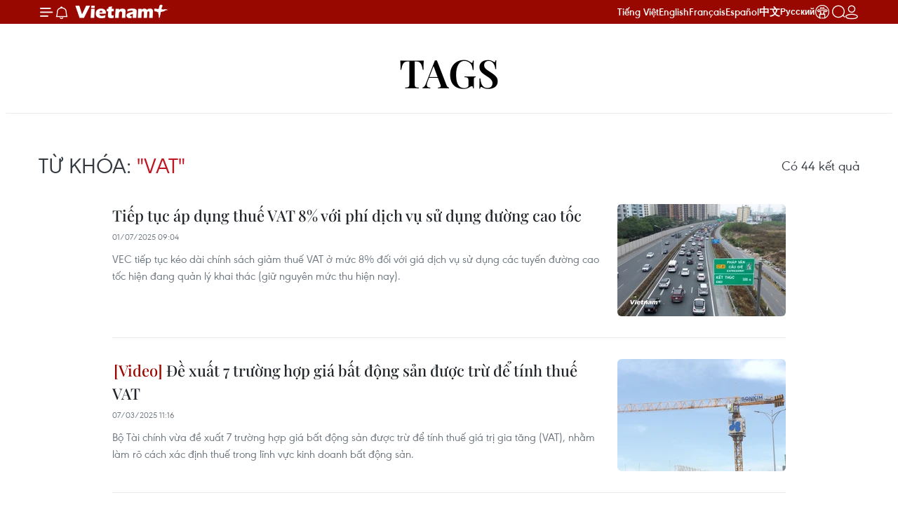

--- FILE ---
content_type: text/html;charset=utf-8
request_url: https://www.vietnamplus.vn/vat-tag31635.vnp
body_size: 18447
content:
<!DOCTYPE html> <html lang="vi" class="vn "> <head> <title>VAT | Vietnam+ (VietnamPlus)</title> <meta name="description" content="Tin tức, hình ảnh, video clip MỚI NHẤT về VAT đang được dư luận quan tâm, cập nhật tin tuc VAT 24h trong ngày tại Vietnam+ (VietnamPlus)"/> <meta name="keywords" content="VAT, tin tuc VAT, hinh anh VAT, video clip VAT"/> <meta name="news_keywords" content="VAT, tin tuc VAT, hinh anh VAT, video clip VAT"/> <meta http-equiv="Content-Type" content="text/html; charset=utf-8" /> <meta http-equiv="X-UA-Compatible" content="IE=edge"/> <meta http-equiv="refresh" content="1800" /> <meta name="revisit-after" content="1 days" /> <meta name="viewport" content="width=device-width, initial-scale=1"> <meta http-equiv="content-language" content="vi" /> <meta name="format-detection" content="telephone=no"/> <meta name="format-detection" content="address=no"/> <meta name="apple-mobile-web-app-capable" content="yes"> <meta name="apple-mobile-web-app-status-bar-style" content="black"> <meta name="apple-mobile-web-app-title" content="Vietnam+ (VietnamPlus)"/> <meta name="referrer" content="no-referrer-when-downgrade"/> <link rel="shortcut icon" href="https://media.vietnamplus.vn/assets/web/styles/img/favicon.ico" type="image/x-icon" /> <link rel="preconnect" href="https://media.vietnamplus.vn"/> <link rel="dns-prefetch" href="https://media.vietnamplus.vn"/> <link rel="preconnect" href="//www.google-analytics.com" /> <link rel="preconnect" href="//www.googletagmanager.com" /> <link rel="preconnect" href="//stc.za.zaloapp.com" /> <link rel="preconnect" href="//fonts.googleapis.com" /> <link rel="preconnect" href="//pagead2.googlesyndication.com"/> <link rel="preconnect" href="//tpc.googlesyndication.com"/> <link rel="preconnect" href="//securepubads.g.doubleclick.net"/> <link rel="preconnect" href="//accounts.google.com"/> <link rel="preconnect" href="//adservice.google.com"/> <link rel="preconnect" href="//adservice.google.com.vn"/> <link rel="preconnect" href="//www.googletagservices.com"/> <link rel="preconnect" href="//partner.googleadservices.com"/> <link rel="preconnect" href="//tpc.googlesyndication.com"/> <link rel="preconnect" href="//za.zdn.vn"/> <link rel="preconnect" href="//sp.zalo.me"/> <link rel="preconnect" href="//connect.facebook.net"/> <link rel="preconnect" href="//www.facebook.com"/> <link rel="dns-prefetch" href="//www.google-analytics.com" /> <link rel="dns-prefetch" href="//www.googletagmanager.com" /> <link rel="dns-prefetch" href="//stc.za.zaloapp.com" /> <link rel="dns-prefetch" href="//fonts.googleapis.com" /> <link rel="dns-prefetch" href="//pagead2.googlesyndication.com"/> <link rel="dns-prefetch" href="//tpc.googlesyndication.com"/> <link rel="dns-prefetch" href="//securepubads.g.doubleclick.net"/> <link rel="dns-prefetch" href="//accounts.google.com"/> <link rel="dns-prefetch" href="//adservice.google.com"/> <link rel="dns-prefetch" href="//adservice.google.com.vn"/> <link rel="dns-prefetch" href="//www.googletagservices.com"/> <link rel="dns-prefetch" href="//partner.googleadservices.com"/> <link rel="dns-prefetch" href="//tpc.googlesyndication.com"/> <link rel="dns-prefetch" href="//za.zdn.vn"/> <link rel="dns-prefetch" href="//sp.zalo.me"/> <link rel="dns-prefetch" href="//connect.facebook.net"/> <link rel="dns-prefetch" href="//www.facebook.com"/> <link rel="dns-prefetch" href="//graph.facebook.com"/> <link rel="dns-prefetch" href="//static.xx.fbcdn.net"/> <link rel="dns-prefetch" href="//staticxx.facebook.com"/> <script> var cmsConfig = { domainDesktop: 'https://www.vietnamplus.vn', domainMobile: 'https://www.vietnamplus.vn', domainApi: 'https://api.vietnamplus.vn', domainStatic: 'https://media.vietnamplus.vn', domainLog: 'https://log.vietnamplus.vn', googleAnalytics: 'G\-79WRYYR5JK', siteId: 0, pageType: 12, objectId: 31635, adsZone: 0, allowAds: true, adsLazy: true, antiAdblock: true, }; var USER_AGENT=window.navigator&&(window.navigator.userAgent||window.navigator.vendor)||window.opera||"",IS_MOBILE=/Android|webOS|iPhone|iPod|BlackBerry|Windows Phone|IEMobile|Mobile Safari|Opera Mini/i.test(USER_AGENT),IS_REDIRECT=!1;function setCookie(e,o,i){var n=new Date,i=(n.setTime(n.getTime()+24*i*60*60*1e3),"expires="+n.toUTCString());document.cookie=e+"="+o+"; "+i+";path=/;"}function getCookie(e){var o=document.cookie.indexOf(e+"="),i=o+e.length+1;return!o&&e!==document.cookie.substring(0,e.length)||-1===o?null:(-1===(e=document.cookie.indexOf(";",i))&&(e=document.cookie.length),unescape(document.cookie.substring(i,e)))}IS_MOBILE&&getCookie("isDesktop")&&(setCookie("isDesktop",1,-1),window.location=window.location.pathname.replace(".amp", ".vnp")+window.location.search,IS_REDIRECT=!0); </script> <meta property="fb:pages" content="120834779440" /> <meta property="fb:app_id" content="1960985707489919" /> <meta name="author" content="Vietnam+ (VietnamPlus)" /> <meta name="copyright" content="Copyright © 2026 by Vietnam+ (VietnamPlus)" /> <meta name="RATING" content="GENERAL" /> <meta name="GENERATOR" content="Vietnam+ (VietnamPlus)" /> <meta content="Vietnam+ (VietnamPlus)" itemprop="sourceOrganization" name="source"/> <meta content="news" itemprop="genre" name="medium"/> <meta name="robots" content="noarchive, max-image-preview:large, index, follow" /> <meta name="GOOGLEBOT" content="noarchive, max-image-preview:large, index, follow" /> <link rel="canonical" href="https://www.vietnamplus.vn/tag/vat-tag31635.vnp" /> <meta property="og:site_name" content="Vietnam+ (VietnamPlus)"/> <meta property="og:rich_attachment" content="true"/> <meta property="og:type" content="website"/> <meta property="og:url" content="https://www.vietnamplus.vn/tag/vat-tag31635.vnp"/> <meta property="og:image" content="https://media.vietnamplus.vn/assets/web/styles/img/social-share.jpg"/> <meta property="og:image:width" content="1200"/> <meta property="og:image:height" content="630"/> <meta property="og:title" content="VAT"/> <meta property="og:description" content="Tin tức, hình ảnh, video clip MỚI NHẤT về VAT đang được dư luận quan tâm, cập nhật tin tuc VAT 24h trong ngày tại Vietnam+ (VietnamPlus)"/> <meta name="twitter:card" value="summary"/> <meta name="twitter:url" content="https://www.vietnamplus.vn/tag/vat-tag31635.vnp"/> <meta name="twitter:title" content="VAT"/> <meta name="twitter:description" content="Tin tức, hình ảnh, video clip MỚI NHẤT về VAT đang được dư luận quan tâm, cập nhật tin tuc VAT 24h trong ngày tại Vietnam+ (VietnamPlus)"/> <meta name="twitter:image" content="https://media.vietnamplus.vn/assets/web/styles/img/social-share.jpg"/> <meta name="twitter:site" content="@Vietnam+ (VietnamPlus)"/> <meta name="twitter:creator" content="@Vietnam+ (VietnamPlus)"/> <script type="application/ld+json"> { "@context": "http://schema.org", "@type": "Organization", "name": "Vietnam+ (VietnamPlus)", "url": "https://www.vietnamplus.vn", "logo": "https://media.vietnamplus.vn/assets/web/styles/img/logo.png", "foundingDate": "2008", "founders": [ { "@type": "Person", "name": "Thông tấn xã Việt Nam (TTXVN)" } ], "address": [ { "@type": "PostalAddress", "streetAddress": "Số 05 Lý Thường Kiệt - Hà Nội - Việt Nam", "addressLocality": "Hà Nội City", "addressRegion": "Northeast", "postalCode": "100000", "addressCountry": "VNM" } ], "contactPoint": [ { "@type": "ContactPoint", "telephone": "+84-243-941-1349", "contactType": "customer service" }, { "@type": "ContactPoint", "telephone": "+84-243-941-1348", "contactType": "customer service" } ], "sameAs": [ "https://www.facebook.com/VietnamPlus", "https://www.tiktok.com/@vietnamplus", "https://twitter.com/vietnamplus", "https://www.youtube.com/c/BaoVietnamPlus" ] } </script> <script type="application/ld+json"> { "@context" : "https://schema.org", "@type" : "WebSite", "name": "Vietnam+ (VietnamPlus)", "url": "https://www.vietnamplus.vn", "alternateName" : "Báo điện tử VIETNAMPLUS, Cơ quan của Thông tấn xã Việt Nam (TTXVN)", "potentialAction": { "@type": "SearchAction", "target": { "@type": "EntryPoint", "urlTemplate": "https://www.vietnamplus.vn/search/?q={search_term_string}" }, "query-input": "required name=search_term_string" } } </script> <script type="application/ld+json"> { "@context":"http://schema.org", "@type":"BreadcrumbList", "itemListElement":[ { "@type":"ListItem", "position":1, "item":{ "@id":"https://www.vietnamplus.vn/tag/vat-tag31635.vnp", "name":"VAT" } } ] } </script> <link rel="preload" href="https://media.vietnamplus.vn/assets/web/styles/css/main.min-1.0.14.css" as="style"> <link rel="preload" href="https://media.vietnamplus.vn/assets/web/js/main.min-1.0.35.js" as="script"> <link id="cms-style" rel="stylesheet" href="https://media.vietnamplus.vn/assets/web/styles/css/main.min-1.0.14.css"> <script type="text/javascript"> var _metaOgUrl = 'https://www.vietnamplus.vn/tag/vat-tag31635.vnp'; var page_title = document.title; var tracked_url = window.location.pathname + window.location.search + window.location.hash; </script> <script async="" src="https://www.googletagmanager.com/gtag/js?id=G-79WRYYR5JK"></script> <script> window.dataLayer = window.dataLayer || []; function gtag(){dataLayer.push(arguments);} gtag('js', new Date()); gtag('config', 'G-79WRYYR5JK'); </script> <script async src="https://sp.zalo.me/plugins/sdk.js"></script> </head> <body class=""> <noscript><iframe src="https://www.googletagmanager.com/ns.html?id=GTM-5WM58F3N" height="0" width="0" style="display:none;visibility:hidden"></iframe></noscript> <div id="sdaWeb_SdaMasthead" class="rennab rennab-top" data-platform="1" data-position="Web_SdaMasthead" style="display:none"> </div> <header class=" site-header"> <div class="sticky"> <div class="container"> <i class="ic-menu"></i> <i class="ic-bell"></i> <div id="header-news" class="pick-news hidden" data-source="header-latest-news"></div> <a class="small-logo" href="/" title="Vietnam+ (VietnamPlus)">Vietnam+ (VietnamPlus)</a> <ul class="menu"> <li> <a href="/" title="Tiếng Việt" target="_blank">Tiếng Việt</a> </li> <li> <a href="https://en.vietnamplus.vn" title="English" target="_blank" rel="nofollow">English</a> </li> <li> <a href="https://fr.vietnamplus.vn" title="Français" target="_blank" rel="nofollow">Français</a> </li> <li> <a href="https://es.vietnamplus.vn" title="Español" target="_blank" rel="nofollow">Español</a> </li> <li> <a href="https://zh.vietnamplus.vn" title="中文" target="_blank" rel="nofollow">中文</a> </li> <li> <a href="https://ru.vietnamplus.vn" title="Русский" target="_blank" rel="nofollow">Русский</a> </li> <li> <a class="ic-hn" href="https://hanoi.vietnamplus.vn/" target="_blank" rel="nofollow" title="Thăng Long - Hà Nội"><i class="hanoi-icon"></i></a> </li> </ul> <div class="search-wrapper"> <i class="ic-search"></i> <input type="text" class="search txtsearch" placeholder="Nhập từ khóa"> </div> <div class="user-menu" id="userprofile"></div> </div> </div> </header> <div class="site-body"> <div id="sdaWeb_SdaBackground" class="rennab " data-platform="1" data-position="Web_SdaBackground" style="display:none"> </div> <div class="container"> <div class="breadcrumb"> <h2 class="main"> <a href="/" title="VAT">Tags</a> </h2> </div> <div id="sdaWeb_SdaTop" class="rennab " data-platform="1" data-position="Web_SdaTop" style="display:none"> </div> <div class="search-tags"> <div class="region-text"> <h1 class="keywords"> Từ khóa: <span class="search-keyword">"VAT"</span></h1> <p class="result">Có <span class="total-result">44</span> kết quả</p> </div> </div> <div class="timeline secondary content-list"> <article class="story" data-id="1047504"> <figure class="story__thumb"> <a class="cms-link" href="https://www.vietnamplus.vn/tiep-tuc-ap-dung-thue-vat-8-voi-phi-dich-vu-su-dung-duong-cao-toc-post1047504.vnp" title="Tiếp tục áp dụng thuế VAT 8% với phí dịch vụ sử dụng đường cao tốc"> <img class="lazyload" src="[data-uri]" data-src="https://media.vietnamplus.vn/images/d2ce9e9bbdbe2c6d956004b8bd3f3cca4c13ee9309b1c8bef82603e53ac43028d6417868d10396b957379d872daa335dfff19a5e031b58b547792be9f6ab074b/vnp-cao-toc-phap-van.jpg.webp" data-srcset="https://media.vietnamplus.vn/images/d2ce9e9bbdbe2c6d956004b8bd3f3cca4c13ee9309b1c8bef82603e53ac43028d6417868d10396b957379d872daa335dfff19a5e031b58b547792be9f6ab074b/vnp-cao-toc-phap-van.jpg.webp 1x, https://media.vietnamplus.vn/images/744675d14555862395c43bbf11a6114a4c13ee9309b1c8bef82603e53ac43028d6417868d10396b957379d872daa335dfff19a5e031b58b547792be9f6ab074b/vnp-cao-toc-phap-van.jpg.webp 2x" alt="(Ảnh: Hoài Nam/Vietnam+)"> <noscript><img src="https://media.vietnamplus.vn/images/d2ce9e9bbdbe2c6d956004b8bd3f3cca4c13ee9309b1c8bef82603e53ac43028d6417868d10396b957379d872daa335dfff19a5e031b58b547792be9f6ab074b/vnp-cao-toc-phap-van.jpg.webp" srcset="https://media.vietnamplus.vn/images/d2ce9e9bbdbe2c6d956004b8bd3f3cca4c13ee9309b1c8bef82603e53ac43028d6417868d10396b957379d872daa335dfff19a5e031b58b547792be9f6ab074b/vnp-cao-toc-phap-van.jpg.webp 1x, https://media.vietnamplus.vn/images/744675d14555862395c43bbf11a6114a4c13ee9309b1c8bef82603e53ac43028d6417868d10396b957379d872daa335dfff19a5e031b58b547792be9f6ab074b/vnp-cao-toc-phap-van.jpg.webp 2x" alt="(Ảnh: Hoài Nam/Vietnam+)" class="image-fallback"></noscript> </a> </figure> <h2 class="story__heading" data-tracking="1047504"> <a class=" cms-link" href="https://www.vietnamplus.vn/tiep-tuc-ap-dung-thue-vat-8-voi-phi-dich-vu-su-dung-duong-cao-toc-post1047504.vnp" title="Tiếp tục áp dụng thuế VAT 8% với phí dịch vụ sử dụng đường cao tốc"> Tiếp tục áp dụng thuế VAT 8% với phí dịch vụ sử dụng đường cao tốc </a> </h2> <time class="time" datetime="2025-07-01T16:04:48+0700" data-time="1751360688"> 01/07/2025 16:04 </time> <div class="story__summary story__shorten"> <p>VEC tiếp tục kéo dài chính sách giảm thuế VAT ở mức 8% đối với giá dịch vụ sử dụng các tuyến đường cao tốc hiện đang quản lý khai thác (giữ nguyên mức thu hiện nay).</p> </div> </article> <article class="story" data-id="1019307"> <figure class="story__thumb"> <a class="cms-link" href="https://www.vietnamplus.vn/de-xuat-7-truong-hop-gia-bat-dong-san-duoc-tru-de-tinh-thue-vat-post1019307.vnp" title="Đề xuất 7 trường hợp giá bất động sản được trừ để tính thuế VAT"> <img class="lazyload" src="[data-uri]" data-src="https://media.vietnamplus.vn/images/[base64]/720.jpg.webp" data-srcset="https://media.vietnamplus.vn/images/[base64]/720.jpg.webp 1x, https://media.vietnamplus.vn/images/[base64]/720.jpg.webp 2x" alt="Đề xuất 7 trường hợp giá bất động sản được trừ để tính thuế VAT"> <noscript><img src="https://media.vietnamplus.vn/images/[base64]/720.jpg.webp" srcset="https://media.vietnamplus.vn/images/[base64]/720.jpg.webp 1x, https://media.vietnamplus.vn/images/[base64]/720.jpg.webp 2x" alt="Đề xuất 7 trường hợp giá bất động sản được trừ để tính thuế VAT" class="image-fallback"></noscript> </a> </figure> <h2 class="story__heading" data-tracking="1019307"> <a class=" cms-link" href="https://www.vietnamplus.vn/de-xuat-7-truong-hop-gia-bat-dong-san-duoc-tru-de-tinh-thue-vat-post1019307.vnp" title="Đề xuất 7 trường hợp giá bất động sản được trừ để tính thuế VAT"> <i class="ic-video"></i> Đề xuất 7 trường hợp giá bất động sản được trừ để tính thuế VAT </a> </h2> <time class="time" datetime="2025-03-07T18:16:10+0700" data-time="1741346170"> 07/03/2025 18:16 </time> <div class="story__summary story__shorten"> <p>Bộ Tài chính vừa đề xuất 7 trường hợp giá bất động sản được trừ để tính thuế giá trị gia tăng (VAT), nhằm làm rõ cách xác định thuế trong lĩnh vực kinh doanh bất động sản.</p> </div> </article> <article class="story" data-id="999701"> <figure class="story__thumb"> <a class="cms-link" href="https://www.vietnamplus.vn/thai-lan-huy-ke-hoach-tang-thue-vat-gay-nhieu-tranh-cai-post999701.vnp" title="Thái Lan hủy kế hoạch tăng thuế VAT gây nhiều tranh cãi"> <img class="lazyload" src="[data-uri]" data-src="https://media.vietnamplus.vn/images/47644295deb266624e118afe1529aeb8a5f629ce99f0c71fc15ec06f302a795814ecd8afebbc79555d3037cd98eb92ada89ccc993208c584013fb15ce431a6eab81cc02e8ad39d0721b4417e86f96300/paetongtarn-shinawatra-4310.jpg.webp" data-srcset="https://media.vietnamplus.vn/images/47644295deb266624e118afe1529aeb8a5f629ce99f0c71fc15ec06f302a795814ecd8afebbc79555d3037cd98eb92ada89ccc993208c584013fb15ce431a6eab81cc02e8ad39d0721b4417e86f96300/paetongtarn-shinawatra-4310.jpg.webp 1x, https://media.vietnamplus.vn/images/d33144d510651bfbbaaf43e2209502c0a5f629ce99f0c71fc15ec06f302a795814ecd8afebbc79555d3037cd98eb92ada89ccc993208c584013fb15ce431a6eab81cc02e8ad39d0721b4417e86f96300/paetongtarn-shinawatra-4310.jpg.webp 2x" alt="Thủ tướng Thái Lan Paetongtarn Shinawatra phát biểu tại thủ đô Bangkok. (Ảnh: THX/TTXVN)"> <noscript><img src="https://media.vietnamplus.vn/images/47644295deb266624e118afe1529aeb8a5f629ce99f0c71fc15ec06f302a795814ecd8afebbc79555d3037cd98eb92ada89ccc993208c584013fb15ce431a6eab81cc02e8ad39d0721b4417e86f96300/paetongtarn-shinawatra-4310.jpg.webp" srcset="https://media.vietnamplus.vn/images/47644295deb266624e118afe1529aeb8a5f629ce99f0c71fc15ec06f302a795814ecd8afebbc79555d3037cd98eb92ada89ccc993208c584013fb15ce431a6eab81cc02e8ad39d0721b4417e86f96300/paetongtarn-shinawatra-4310.jpg.webp 1x, https://media.vietnamplus.vn/images/d33144d510651bfbbaaf43e2209502c0a5f629ce99f0c71fc15ec06f302a795814ecd8afebbc79555d3037cd98eb92ada89ccc993208c584013fb15ce431a6eab81cc02e8ad39d0721b4417e86f96300/paetongtarn-shinawatra-4310.jpg.webp 2x" alt="Thủ tướng Thái Lan Paetongtarn Shinawatra phát biểu tại thủ đô Bangkok. (Ảnh: THX/TTXVN)" class="image-fallback"></noscript> </a> </figure> <h2 class="story__heading" data-tracking="999701"> <a class=" cms-link" href="https://www.vietnamplus.vn/thai-lan-huy-ke-hoach-tang-thue-vat-gay-nhieu-tranh-cai-post999701.vnp" title="Thái Lan hủy kế hoạch tăng thuế VAT gây nhiều tranh cãi"> Thái Lan hủy kế hoạch tăng thuế VAT gây nhiều tranh cãi </a> </h2> <time class="time" datetime="2024-12-08T09:05:04+0700" data-time="1733623504"> 08/12/2024 09:05 </time> <div class="story__summary story__shorten"> <p>Sau cuộc họp với Bộ trưởng Tài chính và nhóm cố vấn tại Tòa nhà Chính phủ,&nbsp;Thủ tướng Thái Lan Paetongtarn Shinawatra đã ra quyết định không điều chỉnh thuế VAT lên 15%.</p> </div> </article> <article class="story" data-id="996055"> <figure class="story__thumb"> <a class="cms-link" href="https://www.vietnamplus.vn/giam-thue-gia-tri-gia-tang-2-nen-keo-dai-1-nam-de-doanh-nghiep-chu-dong-post996055.vnp" title="Giảm thuế giá trị gia tăng 2%: Nên kéo dài 1 năm để doanh nghiệp chủ động"> <img class="lazyload" src="[data-uri]" data-src="https://media.vietnamplus.vn/images/47644295deb266624e118afe1529aeb8688b4fa4546f92c7c0a12a99840f92e465940efb4285969fe384644e144531bbab33e8c22f09e9ca23ddc638a5da6dd0/vnd-4705.png.webp" data-srcset="https://media.vietnamplus.vn/images/47644295deb266624e118afe1529aeb8688b4fa4546f92c7c0a12a99840f92e465940efb4285969fe384644e144531bbab33e8c22f09e9ca23ddc638a5da6dd0/vnd-4705.png.webp 1x, https://media.vietnamplus.vn/images/d33144d510651bfbbaaf43e2209502c0688b4fa4546f92c7c0a12a99840f92e465940efb4285969fe384644e144531bbab33e8c22f09e9ca23ddc638a5da6dd0/vnd-4705.png.webp 2x" alt="Các đại biểu kiến nghị giảm thuế giá trị gia tăng 2% nên kéo dài 1 năm thay vì chỉ 6 tháng như trước. (Ảnh: Vietnam+)"> <noscript><img src="https://media.vietnamplus.vn/images/47644295deb266624e118afe1529aeb8688b4fa4546f92c7c0a12a99840f92e465940efb4285969fe384644e144531bbab33e8c22f09e9ca23ddc638a5da6dd0/vnd-4705.png.webp" srcset="https://media.vietnamplus.vn/images/47644295deb266624e118afe1529aeb8688b4fa4546f92c7c0a12a99840f92e465940efb4285969fe384644e144531bbab33e8c22f09e9ca23ddc638a5da6dd0/vnd-4705.png.webp 1x, https://media.vietnamplus.vn/images/d33144d510651bfbbaaf43e2209502c0688b4fa4546f92c7c0a12a99840f92e465940efb4285969fe384644e144531bbab33e8c22f09e9ca23ddc638a5da6dd0/vnd-4705.png.webp 2x" alt="Các đại biểu kiến nghị giảm thuế giá trị gia tăng 2% nên kéo dài 1 năm thay vì chỉ 6 tháng như trước. (Ảnh: Vietnam+)" class="image-fallback"></noscript> </a> </figure> <h2 class="story__heading" data-tracking="996055"> <a class=" cms-link" href="https://www.vietnamplus.vn/giam-thue-gia-tri-gia-tang-2-nen-keo-dai-1-nam-de-doanh-nghiep-chu-dong-post996055.vnp" title="Giảm thuế giá trị gia tăng 2%: Nên kéo dài 1 năm để doanh nghiệp chủ động"> Giảm thuế giá trị gia tăng 2%: Nên kéo dài 1 năm để doanh nghiệp chủ động </a> </h2> <time class="time" datetime="2024-11-28T18:06:33+0700" data-time="1732791993"> 28/11/2024 18:06 </time> <div class="story__summary story__shorten"> <p>Với việc giảm thuế giá trị gia tăng 2%, các đại biểu cho rằng thời gian thực hiện nên áp dụng từ ngày 1/1/2025 đến ngày đến hết ngày 31/12/2025.</p> </div> </article> <article class="story" data-id="992757"> <figure class="story__thumb"> <a class="cms-link" href="https://www.vietnamplus.vn/thue-vat-voi-phan-bon-doanh-nghiep-can-chia-se-loi-ich-cung-nong-dan-post992757.vnp" title="Thuế VAT với phân bón: Doanh nghiệp cần chia sẻ lợi ích cùng nông dân"> <img class="lazyload" src="[data-uri]" data-src="https://media.vietnamplus.vn/images/47644295deb266624e118afe1529aeb8705c92c760ac34d33ef851434f85a018ad2b9e9c5d35a073711980d42bba33865e0d588969227b44db6429aeab7710b5/phan-bon-194.jpg.webp" data-srcset="https://media.vietnamplus.vn/images/47644295deb266624e118afe1529aeb8705c92c760ac34d33ef851434f85a018ad2b9e9c5d35a073711980d42bba33865e0d588969227b44db6429aeab7710b5/phan-bon-194.jpg.webp 1x, https://media.vietnamplus.vn/images/d33144d510651bfbbaaf43e2209502c0705c92c760ac34d33ef851434f85a018ad2b9e9c5d35a073711980d42bba33865e0d588969227b44db6429aeab7710b5/phan-bon-194.jpg.webp 2x" alt="Dây chuyền sản xuất tại Nhà máy sản xuất phân bón hữu cơ Bamboo Organic, Tam Dương (Vĩnh Phúc). (Ảnh: Hoàng Hùng/TTXVN)"> <noscript><img src="https://media.vietnamplus.vn/images/47644295deb266624e118afe1529aeb8705c92c760ac34d33ef851434f85a018ad2b9e9c5d35a073711980d42bba33865e0d588969227b44db6429aeab7710b5/phan-bon-194.jpg.webp" srcset="https://media.vietnamplus.vn/images/47644295deb266624e118afe1529aeb8705c92c760ac34d33ef851434f85a018ad2b9e9c5d35a073711980d42bba33865e0d588969227b44db6429aeab7710b5/phan-bon-194.jpg.webp 1x, https://media.vietnamplus.vn/images/d33144d510651bfbbaaf43e2209502c0705c92c760ac34d33ef851434f85a018ad2b9e9c5d35a073711980d42bba33865e0d588969227b44db6429aeab7710b5/phan-bon-194.jpg.webp 2x" alt="Dây chuyền sản xuất tại Nhà máy sản xuất phân bón hữu cơ Bamboo Organic, Tam Dương (Vĩnh Phúc). (Ảnh: Hoàng Hùng/TTXVN)" class="image-fallback"></noscript> </a> </figure> <h2 class="story__heading" data-tracking="992757"> <a class=" cms-link" href="https://www.vietnamplus.vn/thue-vat-voi-phan-bon-doanh-nghiep-can-chia-se-loi-ich-cung-nong-dan-post992757.vnp" title="Thuế VAT với phân bón: Doanh nghiệp cần chia sẻ lợi ích cùng nông dân"> Thuế VAT với phân bón: Doanh nghiệp cần chia sẻ lợi ích cùng nông dân </a> </h2> <time class="time" datetime="2024-11-12T17:04:07+0700" data-time="1731405847"> 12/11/2024 17:04 </time> <div class="story__summary story__shorten"> <p>Chuyên gia nhận định nếu có thuế VAT 5%, sản phẩm phân bón trên thị trường sẽ tăng giá, người nông dân sẽ bị ảnh hưởng trực tiếp và cần được các doanh nghiệp đồng hành, chia sẻ.</p> </div> </article> <div id="sdaWeb_SdaNative1" class="rennab " data-platform="1" data-position="Web_SdaNative1" style="display:none"> </div> <article class="story" data-id="988391"> <figure class="story__thumb"> <a class="cms-link" href="https://www.vietnamplus.vn/ap-thue-gtgt-5-cho-phan-bon-go-roi-cho-thi-truong-nang-tam-cho-nong-nghiep-post988391.vnp" title="Áp thuế GTGT 5% cho phân bón: &#39;Gỡ rối&#39; cho thị trường, nâng tầm cho nông nghiệp"> <img class="lazyload" src="[data-uri]" data-src="https://media.vietnamplus.vn/images/47644295deb266624e118afe1529aeb84142a7826946eade180c808046508e567bd54accc1806259b9ab1abffffbd5bbfac3c8bbce0d98bc3914f5dc6cbea960/5-4427.jpg.webp" data-srcset="https://media.vietnamplus.vn/images/47644295deb266624e118afe1529aeb84142a7826946eade180c808046508e567bd54accc1806259b9ab1abffffbd5bbfac3c8bbce0d98bc3914f5dc6cbea960/5-4427.jpg.webp 1x, https://media.vietnamplus.vn/images/d33144d510651bfbbaaf43e2209502c04142a7826946eade180c808046508e567bd54accc1806259b9ab1abffffbd5bbfac3c8bbce0d98bc3914f5dc6cbea960/5-4427.jpg.webp 2x" alt="Việc đưa mặt hàng phân bón vào đối tượng không thuộc diện chịu thuế giá trị gia tăng đã ảnh hưởng rất lớn đến hoạt động sản xuất phân bón trong nước. (Ảnh: Vietnam+)"> <noscript><img src="https://media.vietnamplus.vn/images/47644295deb266624e118afe1529aeb84142a7826946eade180c808046508e567bd54accc1806259b9ab1abffffbd5bbfac3c8bbce0d98bc3914f5dc6cbea960/5-4427.jpg.webp" srcset="https://media.vietnamplus.vn/images/47644295deb266624e118afe1529aeb84142a7826946eade180c808046508e567bd54accc1806259b9ab1abffffbd5bbfac3c8bbce0d98bc3914f5dc6cbea960/5-4427.jpg.webp 1x, https://media.vietnamplus.vn/images/d33144d510651bfbbaaf43e2209502c04142a7826946eade180c808046508e567bd54accc1806259b9ab1abffffbd5bbfac3c8bbce0d98bc3914f5dc6cbea960/5-4427.jpg.webp 2x" alt="Việc đưa mặt hàng phân bón vào đối tượng không thuộc diện chịu thuế giá trị gia tăng đã ảnh hưởng rất lớn đến hoạt động sản xuất phân bón trong nước. (Ảnh: Vietnam+)" class="image-fallback"></noscript> </a> </figure> <h2 class="story__heading" data-tracking="988391"> <a class=" cms-link" href="https://www.vietnamplus.vn/ap-thue-gtgt-5-cho-phan-bon-go-roi-cho-thi-truong-nang-tam-cho-nong-nghiep-post988391.vnp" title="Áp thuế GTGT 5% cho phân bón: &#39;Gỡ rối&#39; cho thị trường, nâng tầm cho nông nghiệp"> Áp thuế GTGT 5% cho phân bón: 'Gỡ rối' cho thị trường, nâng tầm cho nông nghiệp </a> </h2> <time class="time" datetime="2024-11-02T09:07:13+0700" data-time="1730513233"> 02/11/2024 09:07 </time> <div class="story__summary story__shorten"> <p>Nhiều ý kiến chuyên gia và doanh nghiệp cho rằng việc áp dụng thuế giá trị gia tăng 5% cho phân bón là một chính sách cần thiết và kịp thời, góp phần gỡ rối cho thị trường, nâng tầm ngành nông nghiệp</p> </div> </article> <article class="story" data-id="988224"> <figure class="story__thumb"> <a class="cms-link" href="https://www.vietnamplus.vn/de-xuat-tang-thue-linh-vuc-van-hoa-lieu-co-kim-ham-su-phat-trien-cua-nganh-post988224.vnp" title="Đề xuất tăng thuế lĩnh vực văn hóa: Liệu có kìm hãm sự phát triển của ngành? "> <img class="lazyload" src="[data-uri]" data-src="https://media.vietnamplus.vn/images/47644295deb266624e118afe1529aeb8875a7b8cff4201bcdf71e0bc71f712c5e136ee464818ef1331a8297befcfff8dea9ca432e2eedf7f708c2bb1297fc47bcdb57feb901aea868e56e8a402356a73/bachdanlieu-6271.jpg.webp" data-srcset="https://media.vietnamplus.vn/images/47644295deb266624e118afe1529aeb8875a7b8cff4201bcdf71e0bc71f712c5e136ee464818ef1331a8297befcfff8dea9ca432e2eedf7f708c2bb1297fc47bcdb57feb901aea868e56e8a402356a73/bachdanlieu-6271.jpg.webp 1x, https://media.vietnamplus.vn/images/d33144d510651bfbbaaf43e2209502c0875a7b8cff4201bcdf71e0bc71f712c5e136ee464818ef1331a8297befcfff8dea9ca432e2eedf7f708c2bb1297fc47bcdb57feb901aea868e56e8a402356a73/bachdanlieu-6271.jpg.webp 2x" alt="Cảnh trong vở &#34;Bạch đàn liễu&#34; của đoàn kịch LucTeam do đạo diễn Trần Lực sáng lập. (Ảnh: CTV/Vietnam+)"> <noscript><img src="https://media.vietnamplus.vn/images/47644295deb266624e118afe1529aeb8875a7b8cff4201bcdf71e0bc71f712c5e136ee464818ef1331a8297befcfff8dea9ca432e2eedf7f708c2bb1297fc47bcdb57feb901aea868e56e8a402356a73/bachdanlieu-6271.jpg.webp" srcset="https://media.vietnamplus.vn/images/47644295deb266624e118afe1529aeb8875a7b8cff4201bcdf71e0bc71f712c5e136ee464818ef1331a8297befcfff8dea9ca432e2eedf7f708c2bb1297fc47bcdb57feb901aea868e56e8a402356a73/bachdanlieu-6271.jpg.webp 1x, https://media.vietnamplus.vn/images/d33144d510651bfbbaaf43e2209502c0875a7b8cff4201bcdf71e0bc71f712c5e136ee464818ef1331a8297befcfff8dea9ca432e2eedf7f708c2bb1297fc47bcdb57feb901aea868e56e8a402356a73/bachdanlieu-6271.jpg.webp 2x" alt="Cảnh trong vở &#34;Bạch đàn liễu&#34; của đoàn kịch LucTeam do đạo diễn Trần Lực sáng lập. (Ảnh: CTV/Vietnam+)" class="image-fallback"></noscript> </a> </figure> <h2 class="story__heading" data-tracking="988224"> <a class=" cms-link" href="https://www.vietnamplus.vn/de-xuat-tang-thue-linh-vuc-van-hoa-lieu-co-kim-ham-su-phat-trien-cua-nganh-post988224.vnp" title="Đề xuất tăng thuế lĩnh vực văn hóa: Liệu có kìm hãm sự phát triển của ngành? "> Đề xuất tăng thuế lĩnh vực văn hóa: Liệu có kìm hãm sự phát triển của ngành? </a> </h2> <time class="time" datetime="2024-10-29T18:51:23+0700" data-time="1730202683"> 29/10/2024 18:51 </time> <div class="story__summary story__shorten"> <p>Trước đề xuất tăng thuế giá trị gia tăng các hoạt động văn hóa, nhiều đại biểu Quốc hội và những người thực hành văn hóa bày tỏ sự lo ngại rằng việc này sẽ đặt thêm rào cản cho công nghiệp văn hóa.</p> </div> </article> <article class="story" data-id="974658"> <figure class="story__thumb"> <a class="cms-link" href="https://www.vietnamplus.vn/de-xuat-bo-quy-dinh-mien-thue-gia-tri-gia-tang-voi-hang-hoa-co-tri-gia-nho-post974658.vnp" title="Đề xuất bỏ quy định miễn thuế giá trị gia tăng với hàng hóa có trị giá nhỏ "> <img class="lazyload" src="[data-uri]" data-src="https://media.vietnamplus.vn/images/[base64]/z5060191943745-f7a839d828c517ba76ebbdefbb74ec5c-7657.jpg.webp" data-srcset="https://media.vietnamplus.vn/images/[base64]/z5060191943745-f7a839d828c517ba76ebbdefbb74ec5c-7657.jpg.webp 1x, https://media.vietnamplus.vn/images/[base64]/z5060191943745-f7a839d828c517ba76ebbdefbb74ec5c-7657.jpg.webp 2x" alt="Việc ban hành Nghị định còn phụ thuộc tiến độ đầu tư Hệ thống hải quan số. (Ảnh: Vietnam+)"> <noscript><img src="https://media.vietnamplus.vn/images/[base64]/z5060191943745-f7a839d828c517ba76ebbdefbb74ec5c-7657.jpg.webp" srcset="https://media.vietnamplus.vn/images/[base64]/z5060191943745-f7a839d828c517ba76ebbdefbb74ec5c-7657.jpg.webp 1x, https://media.vietnamplus.vn/images/[base64]/z5060191943745-f7a839d828c517ba76ebbdefbb74ec5c-7657.jpg.webp 2x" alt="Việc ban hành Nghị định còn phụ thuộc tiến độ đầu tư Hệ thống hải quan số. (Ảnh: Vietnam+)" class="image-fallback"></noscript> </a> </figure> <h2 class="story__heading" data-tracking="974658"> <a class=" cms-link" href="https://www.vietnamplus.vn/de-xuat-bo-quy-dinh-mien-thue-gia-tri-gia-tang-voi-hang-hoa-co-tri-gia-nho-post974658.vnp" title="Đề xuất bỏ quy định miễn thuế giá trị gia tăng với hàng hóa có trị giá nhỏ "> Đề xuất bỏ quy định miễn thuế giá trị gia tăng với hàng hóa có trị giá nhỏ </a> </h2> <time class="time" datetime="2024-09-06T20:15:55+0700" data-time="1725628555"> 06/09/2024 20:15 </time> <div class="story__summary story__shorten"> <p>Tổng cục Hải quan sẽ báo cáo Bộ Tài chính trình Chính phủ ban hành Nghị định&nbsp;quy định về quản lý hải quan đối với hàng hoá xuất khẩu, nhập khẩu giao dịch qua thương mại điện tử trong quý 4.</p> </div> </article> <article class="story" data-id="974607"> <figure class="story__thumb"> <a class="cms-link" href="https://www.vietnamplus.vn/cong-khai-thong-tin-ca-nhan-doanh-nghiep-co-hanh-vi-mua-ban-hoa-don-post974607.vnp" title="Công khai thông tin cá nhân, doanh nghiệp có hành vi mua bán hóa đơn "> <img class="lazyload" src="[data-uri]" data-src="https://media.vietnamplus.vn/images/47644295deb266624e118afe1529aeb84142a7826946eade180c808046508e56c56bd261bffd78ae83624ec6725bcea78e3b36f5d265eadb04cddc22136b73f1120d687809679afc54b8bc3cc131d938/cuc-thue-ha-noi-5883.jpg.webp" data-srcset="https://media.vietnamplus.vn/images/47644295deb266624e118afe1529aeb84142a7826946eade180c808046508e56c56bd261bffd78ae83624ec6725bcea78e3b36f5d265eadb04cddc22136b73f1120d687809679afc54b8bc3cc131d938/cuc-thue-ha-noi-5883.jpg.webp 1x, https://media.vietnamplus.vn/images/d33144d510651bfbbaaf43e2209502c04142a7826946eade180c808046508e56c56bd261bffd78ae83624ec6725bcea78e3b36f5d265eadb04cddc22136b73f1120d687809679afc54b8bc3cc131d938/cuc-thue-ha-noi-5883.jpg.webp 2x" alt="Ngành Thuế khẳng định quan điểm sẽ xử lý nghiêm các trường hợp có hành vi sử dụng hóa đơn không hợp pháp và sử dụng không hợp pháp hóa đơn. (Ảnh: TTXVN)"> <noscript><img src="https://media.vietnamplus.vn/images/47644295deb266624e118afe1529aeb84142a7826946eade180c808046508e56c56bd261bffd78ae83624ec6725bcea78e3b36f5d265eadb04cddc22136b73f1120d687809679afc54b8bc3cc131d938/cuc-thue-ha-noi-5883.jpg.webp" srcset="https://media.vietnamplus.vn/images/47644295deb266624e118afe1529aeb84142a7826946eade180c808046508e56c56bd261bffd78ae83624ec6725bcea78e3b36f5d265eadb04cddc22136b73f1120d687809679afc54b8bc3cc131d938/cuc-thue-ha-noi-5883.jpg.webp 1x, https://media.vietnamplus.vn/images/d33144d510651bfbbaaf43e2209502c04142a7826946eade180c808046508e56c56bd261bffd78ae83624ec6725bcea78e3b36f5d265eadb04cddc22136b73f1120d687809679afc54b8bc3cc131d938/cuc-thue-ha-noi-5883.jpg.webp 2x" alt="Ngành Thuế khẳng định quan điểm sẽ xử lý nghiêm các trường hợp có hành vi sử dụng hóa đơn không hợp pháp và sử dụng không hợp pháp hóa đơn. (Ảnh: TTXVN)" class="image-fallback"></noscript> </a> </figure> <h2 class="story__heading" data-tracking="974607"> <a class=" cms-link" href="https://www.vietnamplus.vn/cong-khai-thong-tin-ca-nhan-doanh-nghiep-co-hanh-vi-mua-ban-hoa-don-post974607.vnp" title="Công khai thông tin cá nhân, doanh nghiệp có hành vi mua bán hóa đơn "> Công khai thông tin cá nhân, doanh nghiệp có hành vi mua bán hóa đơn </a> </h2> <time class="time" datetime="2024-09-06T15:46:32+0700" data-time="1725612392"> 06/09/2024 15:46 </time> <div class="story__summary story__shorten"> <p>Ngành Thuế cho biết đã thực hiện lưu trữ dữ liệu hóa đơn điện tử mua vào, bán ra cùng các thông tin của người nộp thuế để xây dựng công cụ nhận diện người nộp thuế có rủi ro về thuế.</p> </div> </article> <article class="story" data-id="960785"> <figure class="story__thumb"> <a class="cms-link" href="https://www.vietnamplus.vn/phan-bon-chiu-thue-suat-5-khong-nen-de-nong-dan-them-ap-luc-post960785.vnp" title="Phân bón chịu thuế suất 5%: Không nên để nông dân thêm áp lực"> <img class="lazyload" src="[data-uri]" data-src="https://media.vietnamplus.vn/images/[base64]/z5569711912341-05a877a4e08d9c5dda36539e16ea0169-6953.jpg.webp" data-srcset="https://media.vietnamplus.vn/images/[base64]/z5569711912341-05a877a4e08d9c5dda36539e16ea0169-6953.jpg.webp 1x, https://media.vietnamplus.vn/images/[base64]/z5569711912341-05a877a4e08d9c5dda36539e16ea0169-6953.jpg.webp 2x" alt="Phân bón chịu thuế suất 5%: Không nên để nông dân thêm áp lực"> <noscript><img src="https://media.vietnamplus.vn/images/[base64]/z5569711912341-05a877a4e08d9c5dda36539e16ea0169-6953.jpg.webp" srcset="https://media.vietnamplus.vn/images/[base64]/z5569711912341-05a877a4e08d9c5dda36539e16ea0169-6953.jpg.webp 1x, https://media.vietnamplus.vn/images/[base64]/z5569711912341-05a877a4e08d9c5dda36539e16ea0169-6953.jpg.webp 2x" alt="Phân bón chịu thuế suất 5%: Không nên để nông dân thêm áp lực" class="image-fallback"></noscript> </a> </figure> <h2 class="story__heading" data-tracking="960785"> <a class=" cms-link" href="https://www.vietnamplus.vn/phan-bon-chiu-thue-suat-5-khong-nen-de-nong-dan-them-ap-luc-post960785.vnp" title="Phân bón chịu thuế suất 5%: Không nên để nông dân thêm áp lực"> Phân bón chịu thuế suất 5%: Không nên để nông dân thêm áp lực </a> </h2> <time class="time" datetime="2024-06-24T17:49:49+0700" data-time="1719226189"> 24/06/2024 17:49 </time> <div class="story__summary story__shorten"> <p>Trước quy định mới&nbsp;“phân bón” phải chịu mức thuế suất 5% như&nbsp;trong dự thảo Luật Giá trị gia tăng (sửa đổi),&nbsp;nhiều đại biểu Quốc hội lo ngại người nông dân sẽ phải "gánh áp lực" lớn.</p> </div> </article> <article class="story" data-id="959692"> <figure class="story__thumb"> <a class="cms-link" href="https://www.vietnamplus.vn/gia-han-nop-doi-voi-nhieu-sac-thue-tu-nay-den-cuoi-nam-2024-post959692.vnp" title="Gia hạn nộp đối với nhiều sắc thuế từ nay đến cuối năm 2024"> <img class="lazyload" src="[data-uri]" data-src="https://media.vietnamplus.vn/images/47644295deb266624e118afe1529aeb84142a7826946eade180c808046508e56265729e6f51d3bd8e62b13a734a23a941f87a763e1e5a620ff832d38f287d843debedc3286c155e4a722c88cf31e8a28053e171119d1a20bf2c9b7b2fb00fd59/cong-ty-cp-duoc-pham-vinh-phuc-3-3592.jpg.webp" data-srcset="https://media.vietnamplus.vn/images/47644295deb266624e118afe1529aeb84142a7826946eade180c808046508e56265729e6f51d3bd8e62b13a734a23a941f87a763e1e5a620ff832d38f287d843debedc3286c155e4a722c88cf31e8a28053e171119d1a20bf2c9b7b2fb00fd59/cong-ty-cp-duoc-pham-vinh-phuc-3-3592.jpg.webp 1x, https://media.vietnamplus.vn/images/d33144d510651bfbbaaf43e2209502c04142a7826946eade180c808046508e56265729e6f51d3bd8e62b13a734a23a941f87a763e1e5a620ff832d38f287d843debedc3286c155e4a722c88cf31e8a28053e171119d1a20bf2c9b7b2fb00fd59/cong-ty-cp-duoc-pham-vinh-phuc-3-3592.jpg.webp 2x" alt="Đối với thuế thu nhập doanh nghiệp, gia hạn nộp thuế 3 tháng đối với số thuế tạm nộp của quý 2. (Ảnh: Vietnam+)"> <noscript><img src="https://media.vietnamplus.vn/images/47644295deb266624e118afe1529aeb84142a7826946eade180c808046508e56265729e6f51d3bd8e62b13a734a23a941f87a763e1e5a620ff832d38f287d843debedc3286c155e4a722c88cf31e8a28053e171119d1a20bf2c9b7b2fb00fd59/cong-ty-cp-duoc-pham-vinh-phuc-3-3592.jpg.webp" srcset="https://media.vietnamplus.vn/images/47644295deb266624e118afe1529aeb84142a7826946eade180c808046508e56265729e6f51d3bd8e62b13a734a23a941f87a763e1e5a620ff832d38f287d843debedc3286c155e4a722c88cf31e8a28053e171119d1a20bf2c9b7b2fb00fd59/cong-ty-cp-duoc-pham-vinh-phuc-3-3592.jpg.webp 1x, https://media.vietnamplus.vn/images/d33144d510651bfbbaaf43e2209502c04142a7826946eade180c808046508e56265729e6f51d3bd8e62b13a734a23a941f87a763e1e5a620ff832d38f287d843debedc3286c155e4a722c88cf31e8a28053e171119d1a20bf2c9b7b2fb00fd59/cong-ty-cp-duoc-pham-vinh-phuc-3-3592.jpg.webp 2x" alt="Đối với thuế thu nhập doanh nghiệp, gia hạn nộp thuế 3 tháng đối với số thuế tạm nộp của quý 2. (Ảnh: Vietnam+)" class="image-fallback"></noscript> </a> </figure> <h2 class="story__heading" data-tracking="959692"> <a class=" cms-link" href="https://www.vietnamplus.vn/gia-han-nop-doi-voi-nhieu-sac-thue-tu-nay-den-cuoi-nam-2024-post959692.vnp" title="Gia hạn nộp đối với nhiều sắc thuế từ nay đến cuối năm 2024"> Gia hạn nộp đối với nhiều sắc thuế từ nay đến cuối năm 2024 </a> </h2> <time class="time" datetime="2024-06-18T11:34:10+0700" data-time="1718685250"> 18/06/2024 11:34 </time> <div class="story__summary story__shorten"> <p>Đối tượng được gia hạn là doanh nghiệp, tổ chức, hộ gia đình, hộ kinh doanh, cá nhân tại nhiều ngành kinh tế và các doanh nghiệp nhỏ, siêu nhỏ có phát sinh doanh thu trong năm 2023 hoặc năm 2024.</p> </div> </article> <article class="story" data-id="958463"> <figure class="story__thumb"> <a class="cms-link" href="https://www.vietnamplus.vn/luat-thue-gia-tri-gia-tang-sua-doi-thu-tuc-hoan-thue-gay-kho-doanh-nghiep-post958463.vnp" title="Luật Thuế Giá trị gia tăng (sửa đổi): Thủ tục hoàn thuế gây “khó” doanh nghiệp?"> <img class="lazyload" src="[data-uri]" data-src="https://media.vietnamplus.vn/images/[base64]/z5527512696050-69b840d00cce94d8ed4e76c360a9fb7a-1308.jpg.webp" data-srcset="https://media.vietnamplus.vn/images/[base64]/z5527512696050-69b840d00cce94d8ed4e76c360a9fb7a-1308.jpg.webp 1x, https://media.vietnamplus.vn/images/[base64]/z5527512696050-69b840d00cce94d8ed4e76c360a9fb7a-1308.jpg.webp 2x" alt="Mục tiêu Luật (sửa đổi) cũng nhằm hướng tới các quy định đảm bảo phù hợp với các cam kết quốc tế của Việt Nam. (Ảnh minh họa: Vietnam+)"> <noscript><img src="https://media.vietnamplus.vn/images/[base64]/z5527512696050-69b840d00cce94d8ed4e76c360a9fb7a-1308.jpg.webp" srcset="https://media.vietnamplus.vn/images/[base64]/z5527512696050-69b840d00cce94d8ed4e76c360a9fb7a-1308.jpg.webp 1x, https://media.vietnamplus.vn/images/[base64]/z5527512696050-69b840d00cce94d8ed4e76c360a9fb7a-1308.jpg.webp 2x" alt="Mục tiêu Luật (sửa đổi) cũng nhằm hướng tới các quy định đảm bảo phù hợp với các cam kết quốc tế của Việt Nam. (Ảnh minh họa: Vietnam+)" class="image-fallback"></noscript> </a> </figure> <h2 class="story__heading" data-tracking="958463"> <a class=" cms-link" href="https://www.vietnamplus.vn/luat-thue-gia-tri-gia-tang-sua-doi-thu-tuc-hoan-thue-gay-kho-doanh-nghiep-post958463.vnp" title="Luật Thuế Giá trị gia tăng (sửa đổi): Thủ tục hoàn thuế gây “khó” doanh nghiệp?"> Luật Thuế Giá trị gia tăng (sửa đổi): Thủ tục hoàn thuế gây “khó” doanh nghiệp? </a> </h2> <time class="time" datetime="2024-06-11T10:47:02+0700" data-time="1718077622"> 11/06/2024 10:47 </time> <div class="story__summary story__shorten"> <p>Luật đã đi vào cuộc sống, tác động tích cực đến nhiều mặt của đời sống kinh tế - xã hội. Tuy nhiên, chính sách thuế giá trị gia tăng cũng phát sinh một số hạn chế, cần tiếp tục nghiên cứu hoàn thiện.</p> </div> </article> <article class="story" data-id="943445"> <figure class="story__thumb"> <a class="cms-link" href="https://www.vietnamplus.vn/giam-thue-gtgt-ngan-sach-nha-nuoc-se-that-thu-gan-47500-ty-dong-post943445.vnp" title="Giảm thuế GTGT: Ngân sách Nhà nước sẽ thất thu gần 47.500 tỷ đồng "> <img class="lazyload" src="[data-uri]" data-src="https://media.vietnamplus.vn/images/47644295deb266624e118afe1529aeb84142a7826946eade180c808046508e5632e64c81ada7f03b9f43a9930ae0800e493925b8e78deac2f8857f523681eb6e01c03c9d80cc25a3b21b080466184701/anh-thuecv2426-886.jpg.webp" data-srcset="https://media.vietnamplus.vn/images/47644295deb266624e118afe1529aeb84142a7826946eade180c808046508e5632e64c81ada7f03b9f43a9930ae0800e493925b8e78deac2f8857f523681eb6e01c03c9d80cc25a3b21b080466184701/anh-thuecv2426-886.jpg.webp 1x, https://media.vietnamplus.vn/images/d33144d510651bfbbaaf43e2209502c04142a7826946eade180c808046508e5632e64c81ada7f03b9f43a9930ae0800e493925b8e78deac2f8857f523681eb6e01c03c9d80cc25a3b21b080466184701/anh-thuecv2426-886.jpg.webp 2x" alt="Hiện nay, Tổng cục Thuế đang lấy ý kiến các đơn vị liên quan thuộc Bộ trước khi lấy ý kiến thẩm định của Bộ Tư pháp để trình Chính phủ theo quy định. (Ảnh: Vietnam+)"> <noscript><img src="https://media.vietnamplus.vn/images/47644295deb266624e118afe1529aeb84142a7826946eade180c808046508e5632e64c81ada7f03b9f43a9930ae0800e493925b8e78deac2f8857f523681eb6e01c03c9d80cc25a3b21b080466184701/anh-thuecv2426-886.jpg.webp" srcset="https://media.vietnamplus.vn/images/47644295deb266624e118afe1529aeb84142a7826946eade180c808046508e5632e64c81ada7f03b9f43a9930ae0800e493925b8e78deac2f8857f523681eb6e01c03c9d80cc25a3b21b080466184701/anh-thuecv2426-886.jpg.webp 1x, https://media.vietnamplus.vn/images/d33144d510651bfbbaaf43e2209502c04142a7826946eade180c808046508e5632e64c81ada7f03b9f43a9930ae0800e493925b8e78deac2f8857f523681eb6e01c03c9d80cc25a3b21b080466184701/anh-thuecv2426-886.jpg.webp 2x" alt="Hiện nay, Tổng cục Thuế đang lấy ý kiến các đơn vị liên quan thuộc Bộ trước khi lấy ý kiến thẩm định của Bộ Tư pháp để trình Chính phủ theo quy định. (Ảnh: Vietnam+)" class="image-fallback"></noscript> </a> </figure> <h2 class="story__heading" data-tracking="943445"> <a class=" cms-link" href="https://www.vietnamplus.vn/giam-thue-gtgt-ngan-sach-nha-nuoc-se-that-thu-gan-47500-ty-dong-post943445.vnp" title="Giảm thuế GTGT: Ngân sách Nhà nước sẽ thất thu gần 47.500 tỷ đồng "> Giảm thuế GTGT: Ngân sách Nhà nước sẽ thất thu gần 47.500 tỷ đồng </a> </h2> <time class="time" datetime="2024-05-03T19:37:58+0700" data-time="1714739878"> 03/05/2024 19:37 </time> <div class="story__summary story__shorten"> <p>Theo tính toán của Bộ Tài chính, nếu tiếp tục thực hiện chính sách giảm thu thuế giá trị gia tăng thì ngân sách Nhà nước sẽ giảm thu khoảng 47.488 tỷ đồng trong năm 2024.</p> </div> </article> <article class="story" data-id="943259"> <figure class="story__thumb"> <a class="cms-link" href="https://www.vietnamplus.vn/de-xuat-tiep-tuc-giam-2-thue-gia-tri-gia-tang-6-thang-cuoi-nam-post943259.vnp" title="Đề xuất tiếp tục giảm 2% thuế giá trị gia tăng 6 tháng cuối năm"> <img class="lazyload" src="[data-uri]" data-src="https://media.vietnamplus.vn/images/47644295deb266624e118afe1529aeb81516c3a0b2d5dcbf32815a55a65e4d5fb851ee6e8ad430c55de0001dc6fea800eb89abcc2b921c81bc99ce46ae889749ac08df29d4a615919207e799624e5365/thue-gia-tri-gia-tang-0205-1-458.jpg.webp" data-srcset="https://media.vietnamplus.vn/images/47644295deb266624e118afe1529aeb81516c3a0b2d5dcbf32815a55a65e4d5fb851ee6e8ad430c55de0001dc6fea800eb89abcc2b921c81bc99ce46ae889749ac08df29d4a615919207e799624e5365/thue-gia-tri-gia-tang-0205-1-458.jpg.webp 1x, https://media.vietnamplus.vn/images/d33144d510651bfbbaaf43e2209502c01516c3a0b2d5dcbf32815a55a65e4d5fb851ee6e8ad430c55de0001dc6fea800eb89abcc2b921c81bc99ce46ae889749ac08df29d4a615919207e799624e5365/thue-gia-tri-gia-tang-0205-1-458.jpg.webp 2x" alt="Chính phủ trình Quốc hội cho phép tiếp tục giảm 2% thuế GTGT đến hết năm 2024. (Ảnh minh họa: Trần Việt/TTXVN)"> <noscript><img src="https://media.vietnamplus.vn/images/47644295deb266624e118afe1529aeb81516c3a0b2d5dcbf32815a55a65e4d5fb851ee6e8ad430c55de0001dc6fea800eb89abcc2b921c81bc99ce46ae889749ac08df29d4a615919207e799624e5365/thue-gia-tri-gia-tang-0205-1-458.jpg.webp" srcset="https://media.vietnamplus.vn/images/47644295deb266624e118afe1529aeb81516c3a0b2d5dcbf32815a55a65e4d5fb851ee6e8ad430c55de0001dc6fea800eb89abcc2b921c81bc99ce46ae889749ac08df29d4a615919207e799624e5365/thue-gia-tri-gia-tang-0205-1-458.jpg.webp 1x, https://media.vietnamplus.vn/images/d33144d510651bfbbaaf43e2209502c01516c3a0b2d5dcbf32815a55a65e4d5fb851ee6e8ad430c55de0001dc6fea800eb89abcc2b921c81bc99ce46ae889749ac08df29d4a615919207e799624e5365/thue-gia-tri-gia-tang-0205-1-458.jpg.webp 2x" alt="Chính phủ trình Quốc hội cho phép tiếp tục giảm 2% thuế GTGT đến hết năm 2024. (Ảnh minh họa: Trần Việt/TTXVN)" class="image-fallback"></noscript> </a> </figure> <h2 class="story__heading" data-tracking="943259"> <a class=" cms-link" href="https://www.vietnamplus.vn/de-xuat-tiep-tuc-giam-2-thue-gia-tri-gia-tang-6-thang-cuoi-nam-post943259.vnp" title="Đề xuất tiếp tục giảm 2% thuế giá trị gia tăng 6 tháng cuối năm"> Đề xuất tiếp tục giảm 2% thuế giá trị gia tăng 6 tháng cuối năm </a> </h2> <time class="time" datetime="2024-05-02T19:19:00+0700" data-time="1714652340"> 02/05/2024 19:19 </time> <div class="story__summary story__shorten"> <p>Chính phủ đề xuất cho phép tiếp tục thực hiện chính sách giảm 2% thuế suất thuế giá trị gia tăng đối với một số nhóm hàng hóa, dịch vụ đang áp dụng thuế thuế GTGT 10% trong 6 tháng cuối năm 2024.</p> </div> </article> <article class="story" data-id="939254"> <figure class="story__thumb"> <a class="cms-link" href="https://www.vietnamplus.vn/tong-cuc-thue-tren-18000-ty-dong-mien-giam-tien-thue-va-thue-dat-trong-quy-1-post939254.vnp" title="Tổng cục Thuế: Trên 18.000 tỷ đồng miễn giảm tiền thuế và thuê đất trong quý 1"> <img class="lazyload" src="[data-uri]" data-src="https://media.vietnamplus.vn/images/47644295deb266624e118afe1529aeb84142a7826946eade180c808046508e56fd8d68476b7f1e98bc8190b3cfdf2249d2438cf582c1d2d7758c247afa01ba42/hang-tet-1093.jpg.webp" data-srcset="https://media.vietnamplus.vn/images/47644295deb266624e118afe1529aeb84142a7826946eade180c808046508e56fd8d68476b7f1e98bc8190b3cfdf2249d2438cf582c1d2d7758c247afa01ba42/hang-tet-1093.jpg.webp 1x, https://media.vietnamplus.vn/images/d33144d510651bfbbaaf43e2209502c04142a7826946eade180c808046508e56fd8d68476b7f1e98bc8190b3cfdf2249d2438cf582c1d2d7758c247afa01ba42/hang-tet-1093.jpg.webp 2x" alt="Luỹ kế 3 tháng, tổng thu ngân sách Nhà nước do cơ quan Thuế quản lý ước đạt 490.196 tỷ đồng. (Ảnh: Vietnam+)"> <noscript><img src="https://media.vietnamplus.vn/images/47644295deb266624e118afe1529aeb84142a7826946eade180c808046508e56fd8d68476b7f1e98bc8190b3cfdf2249d2438cf582c1d2d7758c247afa01ba42/hang-tet-1093.jpg.webp" srcset="https://media.vietnamplus.vn/images/47644295deb266624e118afe1529aeb84142a7826946eade180c808046508e56fd8d68476b7f1e98bc8190b3cfdf2249d2438cf582c1d2d7758c247afa01ba42/hang-tet-1093.jpg.webp 1x, https://media.vietnamplus.vn/images/d33144d510651bfbbaaf43e2209502c04142a7826946eade180c808046508e56fd8d68476b7f1e98bc8190b3cfdf2249d2438cf582c1d2d7758c247afa01ba42/hang-tet-1093.jpg.webp 2x" alt="Luỹ kế 3 tháng, tổng thu ngân sách Nhà nước do cơ quan Thuế quản lý ước đạt 490.196 tỷ đồng. (Ảnh: Vietnam+)" class="image-fallback"></noscript> </a> </figure> <h2 class="story__heading" data-tracking="939254"> <a class=" cms-link" href="https://www.vietnamplus.vn/tong-cuc-thue-tren-18000-ty-dong-mien-giam-tien-thue-va-thue-dat-trong-quy-1-post939254.vnp" title="Tổng cục Thuế: Trên 18.000 tỷ đồng miễn giảm tiền thuế và thuê đất trong quý 1"> Tổng cục Thuế: Trên 18.000 tỷ đồng miễn giảm tiền thuế và thuê đất trong quý 1 </a> </h2> <time class="time" datetime="2024-04-09T16:58:48+0700" data-time="1712656728"> 09/04/2024 16:58 </time> <div class="story__summary story__shorten"> <p>Ngoài miễn giảm thuế và tiền thuê đất, ngành thuế cũng thực hiện hoàn thuế giá trị gia tăng với tổng số tiền là 31.892 tỷ đồng, bằng 18,7% dự toán và tăng 8% so với cùng kỳ năm 2023.</p> </div> </article> <article class="story" data-id="934842"> <figure class="story__thumb"> <a class="cms-link" href="https://www.vietnamplus.vn/sua-luat-thue-gia-tri-gia-tang-nham-phu-hop-voi-thuc-tien-va-quoc-te-post934842.vnp" title="Sửa Luật Thuế giá trị gia tăng nhằm phù hợp với thực tiễn và quốc tế"> <img class="lazyload" src="[data-uri]" data-src="https://media.vietnamplus.vn/images/47644295deb266624e118afe1529aeb84142a7826946eade180c808046508e567294fe26f3648e8ad629cd63a79aa7268b30e2a514304d8680952bb930a95c15/thue2-3750.jpg.webp" data-srcset="https://media.vietnamplus.vn/images/47644295deb266624e118afe1529aeb84142a7826946eade180c808046508e567294fe26f3648e8ad629cd63a79aa7268b30e2a514304d8680952bb930a95c15/thue2-3750.jpg.webp 1x, https://media.vietnamplus.vn/images/d33144d510651bfbbaaf43e2209502c04142a7826946eade180c808046508e567294fe26f3648e8ad629cd63a79aa7268b30e2a514304d8680952bb930a95c15/thue2-3750.jpg.webp 2x" alt="Mục tiêu Luật (sửa đổi) cũng nhằm hướng tới các quy định đảm bảo phù hợp với các cam kết quốc tế của Việt Nam. (Ảnh: Vietnam+)"> <noscript><img src="https://media.vietnamplus.vn/images/47644295deb266624e118afe1529aeb84142a7826946eade180c808046508e567294fe26f3648e8ad629cd63a79aa7268b30e2a514304d8680952bb930a95c15/thue2-3750.jpg.webp" srcset="https://media.vietnamplus.vn/images/47644295deb266624e118afe1529aeb84142a7826946eade180c808046508e567294fe26f3648e8ad629cd63a79aa7268b30e2a514304d8680952bb930a95c15/thue2-3750.jpg.webp 1x, https://media.vietnamplus.vn/images/d33144d510651bfbbaaf43e2209502c04142a7826946eade180c808046508e567294fe26f3648e8ad629cd63a79aa7268b30e2a514304d8680952bb930a95c15/thue2-3750.jpg.webp 2x" alt="Mục tiêu Luật (sửa đổi) cũng nhằm hướng tới các quy định đảm bảo phù hợp với các cam kết quốc tế của Việt Nam. (Ảnh: Vietnam+)" class="image-fallback"></noscript> </a> </figure> <h2 class="story__heading" data-tracking="934842"> <a class=" cms-link" href="https://www.vietnamplus.vn/sua-luat-thue-gia-tri-gia-tang-nham-phu-hop-voi-thuc-tien-va-quoc-te-post934842.vnp" title="Sửa Luật Thuế giá trị gia tăng nhằm phù hợp với thực tiễn và quốc tế"> Sửa Luật Thuế giá trị gia tăng nhằm phù hợp với thực tiễn và quốc tế </a> </h2> <time class="time" datetime="2024-03-15T20:55:08+0700" data-time="1710510908"> 15/03/2024 20:55 </time> <div class="story__summary story__shorten"> <p>Các nội dung vướng mắc của Luật hiện hành tập trung vào đối tượng không chịu thuế giá trị gia tăng, đối tượng áp dụng thuế suất thuế giá trị gia tăng 5%, các trường hợp hoàn thuế giá trị gia tăng.</p> </div> </article> <article class="story" data-id="915802"> <figure class="story__thumb"> <a class="cms-link" href="https://www.vietnamplus.vn/tp-ho-chi-minh-thue-thu-phat-sinh-giam-hau-het-o-cac-khu-vuc-kinh-te-post915802.vnp" title="Tp Hồ Chí Minh: Thuế thu phát sinh giảm hầu hết ở các khu vực kinh tế "> <img class="lazyload" src="[data-uri]" data-src="https://media.vietnamplus.vn/images/[base64]/z4975283965433-b74c0ef1d518d5a186f8a3652bbeaa3c-4389.jpg.webp" data-srcset="https://media.vietnamplus.vn/images/[base64]/z4975283965433-b74c0ef1d518d5a186f8a3652bbeaa3c-4389.jpg.webp 1x, https://media.vietnamplus.vn/images/[base64]/z4975283965433-b74c0ef1d518d5a186f8a3652bbeaa3c-4389.jpg.webp 2x" alt="Cục trưởng Cục Thuế Thành phố Nguyễn Nam Bình. (Ảnh: Vietnam+)"> <noscript><img src="https://media.vietnamplus.vn/images/[base64]/z4975283965433-b74c0ef1d518d5a186f8a3652bbeaa3c-4389.jpg.webp" srcset="https://media.vietnamplus.vn/images/[base64]/z4975283965433-b74c0ef1d518d5a186f8a3652bbeaa3c-4389.jpg.webp 1x, https://media.vietnamplus.vn/images/[base64]/z4975283965433-b74c0ef1d518d5a186f8a3652bbeaa3c-4389.jpg.webp 2x" alt="Cục trưởng Cục Thuế Thành phố Nguyễn Nam Bình. (Ảnh: Vietnam+)" class="image-fallback"></noscript> </a> </figure> <h2 class="story__heading" data-tracking="915802"> <a class=" cms-link" href="https://www.vietnamplus.vn/tp-ho-chi-minh-thue-thu-phat-sinh-giam-hau-het-o-cac-khu-vuc-kinh-te-post915802.vnp" title="Tp Hồ Chí Minh: Thuế thu phát sinh giảm hầu hết ở các khu vực kinh tế "> Tp Hồ Chí Minh: Thuế thu phát sinh giảm hầu hết ở các khu vực kinh tế </a> </h2> <time class="time" datetime="2023-12-15T11:27:57+0700" data-time="1702614477"> 15/12/2023 11:27 </time> <div class="story__summary story__shorten"> <p>Thu thuế trong 11 tháng giảm tại hầu hết các khu vực kinh tế song Cục Thuế Tp Hồ Chí Minh cam kết phấn đấu cả năm thu ngân sách đạt 323.600 tỷ đồng, bằng 100% dự toán và 96% so với cùng kỳ.</p> </div> </article> <article class="story" data-id="892489"> <figure class="story__thumb"> <a class="cms-link" href="https://www.vietnamplus.vn/giai-phap-thao-go-kho-khan-cho-nen-kinh-te-cua-trung-quoc-post892489.vnp" title="Giải pháp tháo gỡ khó khăn cho nền kinh tế của Trung Quốc"> <img class="lazyload" src="[data-uri]" data-src="https://media.vietnamplus.vn/images/47644295deb266624e118afe1529aeb85e1169b19876d8c0fc85323d66dc01046f27773e8807ab617bc33155d5d2de70b51c27df186a54225d0d176e7a84b8e2/kinhtetrungquoc.jpg.webp" data-srcset="https://media.vietnamplus.vn/images/47644295deb266624e118afe1529aeb85e1169b19876d8c0fc85323d66dc01046f27773e8807ab617bc33155d5d2de70b51c27df186a54225d0d176e7a84b8e2/kinhtetrungquoc.jpg.webp 1x, https://media.vietnamplus.vn/images/d33144d510651bfbbaaf43e2209502c05e1169b19876d8c0fc85323d66dc01046f27773e8807ab617bc33155d5d2de70b51c27df186a54225d0d176e7a84b8e2/kinhtetrungquoc.jpg.webp 2x" alt="Công nhân làm việc tại Nhà máy Jack Sewing Machine ở tỉnh Chiết Giang, Trung Quốc. (Ảnh: THX/TTXVN)"> <noscript><img src="https://media.vietnamplus.vn/images/47644295deb266624e118afe1529aeb85e1169b19876d8c0fc85323d66dc01046f27773e8807ab617bc33155d5d2de70b51c27df186a54225d0d176e7a84b8e2/kinhtetrungquoc.jpg.webp" srcset="https://media.vietnamplus.vn/images/47644295deb266624e118afe1529aeb85e1169b19876d8c0fc85323d66dc01046f27773e8807ab617bc33155d5d2de70b51c27df186a54225d0d176e7a84b8e2/kinhtetrungquoc.jpg.webp 1x, https://media.vietnamplus.vn/images/d33144d510651bfbbaaf43e2209502c05e1169b19876d8c0fc85323d66dc01046f27773e8807ab617bc33155d5d2de70b51c27df186a54225d0d176e7a84b8e2/kinhtetrungquoc.jpg.webp 2x" alt="Công nhân làm việc tại Nhà máy Jack Sewing Machine ở tỉnh Chiết Giang, Trung Quốc. (Ảnh: THX/TTXVN)" class="image-fallback"></noscript> </a> </figure> <h2 class="story__heading" data-tracking="892489"> <a class=" cms-link" href="https://www.vietnamplus.vn/giai-phap-thao-go-kho-khan-cho-nen-kinh-te-cua-trung-quoc-post892489.vnp" title="Giải pháp tháo gỡ khó khăn cho nền kinh tế của Trung Quốc"> Giải pháp tháo gỡ khó khăn cho nền kinh tế của Trung Quốc </a> </h2> <time class="time" datetime="2023-09-05T09:41:00+0700" data-time="1693881660"> 05/09/2023 09:41 </time> <div class="story__summary story__shorten"> Khi nhu cầu trong nước và nước ngoài yếu, Trung Quốc tiếp tục có các giải pháp về tài khóa nhằm tháo gỡ khó khăn cho doanh nghiệp, thúc đẩy tăng trưởng kinh tế như gia hạn và mở rộng miễn giảm thuế. </div> </article> <article class="story" data-id="800820"> <figure class="story__thumb"> <a class="cms-link" href="https://www.vietnamplus.vn/phuc-hoi-va-phat-trien-kt-xh-hanh-trinh-khong-chi-trai-hoa-hong-post800820.vnp" title="Phục hồi và phát triển KT-XH: Hành trình không chỉ trải hoa hồng"> <img class="lazyload" src="[data-uri]" data-src="https://media.vietnamplus.vn/images/47644295deb266624e118afe1529aeb8047c65d2f934da1159eb68318f7b8d02afbefd7d7b8fa99fd98ac290cb455f13f4f549276e8aa9ea5f350ff2543a9eb9/linh_kien_dien_tu.jpg.webp" data-srcset="https://media.vietnamplus.vn/images/47644295deb266624e118afe1529aeb8047c65d2f934da1159eb68318f7b8d02afbefd7d7b8fa99fd98ac290cb455f13f4f549276e8aa9ea5f350ff2543a9eb9/linh_kien_dien_tu.jpg.webp 1x, https://media.vietnamplus.vn/images/d33144d510651bfbbaaf43e2209502c0047c65d2f934da1159eb68318f7b8d02afbefd7d7b8fa99fd98ac290cb455f13f4f549276e8aa9ea5f350ff2543a9eb9/linh_kien_dien_tu.jpg.webp 2x" alt="Sản xuất linh kiện điện tử. (Nguồn: TTXVN)"> <noscript><img src="https://media.vietnamplus.vn/images/47644295deb266624e118afe1529aeb8047c65d2f934da1159eb68318f7b8d02afbefd7d7b8fa99fd98ac290cb455f13f4f549276e8aa9ea5f350ff2543a9eb9/linh_kien_dien_tu.jpg.webp" srcset="https://media.vietnamplus.vn/images/47644295deb266624e118afe1529aeb8047c65d2f934da1159eb68318f7b8d02afbefd7d7b8fa99fd98ac290cb455f13f4f549276e8aa9ea5f350ff2543a9eb9/linh_kien_dien_tu.jpg.webp 1x, https://media.vietnamplus.vn/images/d33144d510651bfbbaaf43e2209502c0047c65d2f934da1159eb68318f7b8d02afbefd7d7b8fa99fd98ac290cb455f13f4f549276e8aa9ea5f350ff2543a9eb9/linh_kien_dien_tu.jpg.webp 2x" alt="Sản xuất linh kiện điện tử. (Nguồn: TTXVN)" class="image-fallback"></noscript> </a> </figure> <h2 class="story__heading" data-tracking="800820"> <a class=" cms-link" href="https://www.vietnamplus.vn/phuc-hoi-va-phat-trien-kt-xh-hanh-trinh-khong-chi-trai-hoa-hong-post800820.vnp" title="Phục hồi và phát triển KT-XH: Hành trình không chỉ trải hoa hồng"> Phục hồi và phát triển KT-XH: Hành trình không chỉ trải hoa hồng </a> </h2> <time class="time" datetime="2022-06-28T15:09:49+0700" data-time="1656403789"> 28/06/2022 15:09 </time> <div class="story__summary story__shorten"> Theo chuyên gia ADB, Chính phủ VN chuyển hướng tiếp cận linh hoạt hơn trong kiểm soát đại dịch; thương mại tiếp tục được mở rộng và Chương trình phục hồi, phát triển kinh tế đang được thúc đẩy mạnh. </div> </article> <article class="story" data-id="632920"> <figure class="story__thumb"> <a class="cms-link" href="https://www.vietnamplus.vn/vinatex-goi-ho-tro-se-giup-doanh-nghiep-vuot-kho-truoc-dich-covid-19-post632920.vnp" title="Vinatex: Gói hỗ trợ sẽ giúp doanh nghiệp vượt khó trước dịch COVID-19"> <img class="lazyload" src="[data-uri]" data-src="https://media.vietnamplus.vn/images/47644295deb266624e118afe1529aeb8c64c278d47cc7b3aa296e5dcfa31f0a85c5fcdf678d50814a30bcbb1c67e53446d165acf17464fa64f4d602dbf4c7cb0/khautrang12.JPG.webp" data-srcset="https://media.vietnamplus.vn/images/47644295deb266624e118afe1529aeb8c64c278d47cc7b3aa296e5dcfa31f0a85c5fcdf678d50814a30bcbb1c67e53446d165acf17464fa64f4d602dbf4c7cb0/khautrang12.JPG.webp 1x, https://media.vietnamplus.vn/images/d33144d510651bfbbaaf43e2209502c0c64c278d47cc7b3aa296e5dcfa31f0a85c5fcdf678d50814a30bcbb1c67e53446d165acf17464fa64f4d602dbf4c7cb0/khautrang12.JPG.webp 2x" alt="Doanh nghiệp dệt may sản xuất khẩu trang phục vụ phòng chống dịch COVID-19. (Ảnh: Đức Duy/Vietnam+)"> <noscript><img src="https://media.vietnamplus.vn/images/47644295deb266624e118afe1529aeb8c64c278d47cc7b3aa296e5dcfa31f0a85c5fcdf678d50814a30bcbb1c67e53446d165acf17464fa64f4d602dbf4c7cb0/khautrang12.JPG.webp" srcset="https://media.vietnamplus.vn/images/47644295deb266624e118afe1529aeb8c64c278d47cc7b3aa296e5dcfa31f0a85c5fcdf678d50814a30bcbb1c67e53446d165acf17464fa64f4d602dbf4c7cb0/khautrang12.JPG.webp 1x, https://media.vietnamplus.vn/images/d33144d510651bfbbaaf43e2209502c0c64c278d47cc7b3aa296e5dcfa31f0a85c5fcdf678d50814a30bcbb1c67e53446d165acf17464fa64f4d602dbf4c7cb0/khautrang12.JPG.webp 2x" alt="Doanh nghiệp dệt may sản xuất khẩu trang phục vụ phòng chống dịch COVID-19. (Ảnh: Đức Duy/Vietnam+)" class="image-fallback"></noscript> </a> </figure> <h2 class="story__heading" data-tracking="632920"> <a class=" cms-link" href="https://www.vietnamplus.vn/vinatex-goi-ho-tro-se-giup-doanh-nghiep-vuot-kho-truoc-dich-covid-19-post632920.vnp" title="Vinatex: Gói hỗ trợ sẽ giúp doanh nghiệp vượt khó trước dịch COVID-19"> Vinatex: Gói hỗ trợ sẽ giúp doanh nghiệp vượt khó trước dịch COVID-19 </a> </h2> <time class="time" datetime="2020-04-07T11:46:29+0700" data-time="1586234789"> 07/04/2020 11:46 </time> <div class="story__summary story__shorten"> Theo Phó Tổng Giám đốc Vinatex, doanh nghiệp lúc này, giảm được áp lực bất cứ dòng tiền ra nào đều vô cùng quan trọng đối với sự sống còn của doanh nghiệp. </div> </article> </div> <button type="button" class="more-news control__loadmore" data-page="1" data-type="tag" data-zone="0" data-tag="31635" data-phrase="VAT"> Xem thêm </button> <div id="sdaWeb_SdaBottom" class="rennab " data-platform="1" data-position="Web_SdaBottom" style="display:none"> </div> </div> </div> <div class="back-to-top"></div> <footer class="site-footer"> <div class="networks"> <div class="swiper"> <div class="swiper-wrapper"> <a class="swiper-slide item" href="https://vnanet.vn/" target="_blank" title="VNANET" rel="nofollow"> <img src="https://media.vietnamplus.vn/images/e38efb8da2c5ef64249847246a41de2ecf8526556419952e9b61c927e9fa29714243b62eae7938d440646b21f1e6841b/item5-9087.png.webp" alt="VNANET"/> </a> <a class="swiper-slide item" href="https://baotintuc.vn/" target="_blank" title="Báo Tin tức" rel="nofollow"> <img src="https://media.vietnamplus.vn/images/e38efb8da2c5ef64249847246a41de2eeb185862abaa8e28601d08179198b6b6cbf8c701e7ea827962ef9d81edd9c5f7/item7-717.png.webp" alt="Báo Tin tức"/> </a> <a class="swiper-slide item" href="https://dantocmiennui.vn/" target="_blank" title="Báo Dân tộc và Miền núi" rel="nofollow"> <img src="https://media.vietnamplus.vn/images/e38efb8da2c5ef64249847246a41de2e596643ba1df6c75aa33f7f5a05b1b20d2e91072cf80c6a4aa5edbe87975272c4/item8-298.png.webp" alt="Báo Dân tộc và Miền núi"/> </a> <a class="swiper-slide item" href="https://bnews.vn/" target="_blank" title="BNews" rel="nofollow"> <img src="https://media.vietnamplus.vn/images/e38efb8da2c5ef64249847246a41de2e96259ca4b8bd9af9747d6dff7a6e6cdb18cd96a103f16c6d9ccea7208749329101c03c9d80cc25a3b21b080466184701/09-bnews-3108.jpg.webp" alt="BNews"/> </a> <a class="swiper-slide item" href="http://bizhub.vn/" target="_blank" title="Bizhub" rel="nofollow"> <img src="https://media.vietnamplus.vn/images/e38efb8da2c5ef64249847246a41de2eda4ded4570088de76d27ced4d25828bf7cba5347b4a4b39848d0f73b1b2fd898/item11-4164.png.webp" alt="Bizhub"/> </a> <a class="swiper-slide item" href="https://kpl.gov.la/EN/Default.aspx" target="_blank" title="Lao News" rel="nofollow"> <img src="https://media.vietnamplus.vn/images/e38efb8da2c5ef64249847246a41de2e828437fb3b30748c557be2b4c3e2caadf284bbcf3ef49b68f4ddfa198dcf2eb3fac3c8bbce0d98bc3914f5dc6cbea960/12-laobanner-2090.jpg.webp" alt="Lao News"/> </a> <a class="swiper-slide item" href="http://thailand.prd.go.th/en/page/item/index/id/10" target="_blank" title="Thai News" rel="nofollow"> <img src="https://media.vietnamplus.vn/images/e38efb8da2c5ef64249847246a41de2e3055394ee2957f2f5696ec842df0c62604ed3b64f0adfce2ea7588b8360c4eb7fac3c8bbce0d98bc3914f5dc6cbea960/13-thaibanner-327.jpg.webp" alt="Thai News"/> </a> <a class="swiper-slide item" href="https://happyvietnam.vnanet.vn/" target="_blank" title="Happy Vietnam" rel="nofollow"> <img src="https://media.vietnamplus.vn/images/e38efb8da2c5ef64249847246a41de2e05ff3e621561af37f6f1bde497e0311f2d5af8d92c744673e6e5cb628d5eb3f3d459107b76bbfdc8711d4571067ad057/logo-happy-vietnam-7502.jpg" alt="Happy Vietnam"/> </a> <a class="swiper-slide item" href="https://vi.yna.co.kr" target="_blank" title="Yonhap" rel="nofollow"> <img src="https://media.vietnamplus.vn/images/05f085fd92c73fdcb5444b4fb7e216618176bee5cd101d076388597b40ac7558cdb57feb901aea868e56e8a402356a73/yonhap-min.png" alt="Yonhap"/> </a> <a class="swiper-slide item" href="https://vietnamnews.vn/" target="_blank" title="Vietnam News" rel="nofollow"> <img src="https://media.vietnamplus.vn/images/e38efb8da2c5ef64249847246a41de2eda4ded4570088de76d27ced4d25828bf6420bbbdbb5350767ac732a80572d497/item1-3461.png.webp" alt="Vietnam News"/> </a> <a class="swiper-slide item" href="https://lecourrier.vn/" target="_blank" title="Le Courrier" rel="nofollow"> <img src="https://media.vietnamplus.vn/images/e38efb8da2c5ef64249847246a41de2e86eacc123d127b6e4e58de03669ba8b685cd17dc132122a3e6f92396d8efc604/item2-7716.png.webp" alt="Le Courrier"/> </a> <a class="swiper-slide item" href="https://vietnam.vnanet.vn/vietnamese/" target="_blank" title="Báo Ảnh Việt Nam" rel="nofollow"> <img src="https://media.vietnamplus.vn/images/e38efb8da2c5ef64249847246a41de2eeeefafda5094d1d32cf6fd6ea9c40c59303be2137c71f8c75569422fc32ea526/item3-183.png.webp" alt="Báo Ảnh Việt Nam"/> </a> <a class="swiper-slide item" href="https://vnews.gov.vn/" target="_blank" title="VNews" rel="nofollow"> <img src="https://media.vietnamplus.vn/images/e38efb8da2c5ef64249847246a41de2e4ed865e78d73162d4ba05922974db639c582ad953f855c9d4cc5e4d3f384f665/item4-6043.png.webp" alt="VNews"/> </a> </div> </div> </div> <div class="container"> <div class="content"> <a href="https://www.vietnamplus.vn" class="logo" title="Vietnam+ (VietnamPlus)">Vietnam+ (VietnamPlus)</a> <p class="upper">Cơ quan chủ quản: THÔNG TẤN XÃ VIỆT NAM</p> <p>Tổng Biên tập: TRẦN TIẾN DUẨN</p> <p>Phó Tổng Biên tập: NGUYỄN THỊ TÁM, KHÚC THANH THỦY</p> </div> <div class="info"> <ul class="menu"> <li> <a href="/so-huu-tri-tue.vnp" title="Sở hữu trí tuệ">Sở hữu trí tuệ</a> </li> <li> <a href="/quy-dinh-su-dung.vnp" title="Quy định sử dụng">Quy định sử dụng</a> </li> <li> <a href="/rss.html" title="RSS">RSS</a> </li> <li> <a href="/ho-tro.vnp" title="Hỗ trợ">Hỗ trợ</a> </li> <li> <a href="#" title="Ngôn ngữ">Ngôn ngữ</a> </li> <li> <a href="/gioi-thieu.vnp" title="TTXVN">TTXVN</a> </li> <li> <a href="/dich-vu-tin.vnp" title="Dịch vụ tin">Dịch vụ tin</a> </li> <li> <a href="/quang-cao.vnp" title="Quảng cáo">Quảng cáo</a> </li> <li> <a href="#" title="Liên hệ">Liên hệ</a> </li> </ul> <a href="https://tinnhiemmang.vn/danh-ba-tin-nhiem/vietnamplusvn-1625726967" title="Chung nhan Tin Nhiem Mang" target="_blank" rel="nofollow"> <img src="https://tinnhiemmang.vn/handle_cert?id=vietnamplus.vn" alt="Chung nhan Tin Nhiem Mang"> </a> <p>Giấy phép số: 1374/GP-BTTTT do Bộ Thông tin và Truyền thông cấp ngày 11/9/2008.</p> <p>Quảng cáo: Phó TBT Nguyễn Thị Tám: 093.5958688, Email: <a href="mailto:tamvna@gmail.com">tamvna@gmail.com</a></p> <p>Điện thoại: (024) 39411349 - (024) 39411348, Fax: (024) 39411348</p> <p>Email: <a href="mailto:vietnamplus2008@gmail.com" title="Email">vietnamplus2008@gmail.com</a></p> <p>© Bản quyền thuộc về VietnamPlus, TTXVN. Cấm sao chép dưới mọi hình thức nếu không có sự chấp thuận bằng văn bản.</p> </div> </div> </footer> <div class="navigation"> <ul class="menu"> <li> <a href="/" class="" title="Trang chủ">Trang chủ</a> </li> <li> <a class="" href="https://www.vietnamplus.vn/chinhtri/" title="Chính trị">Chính trị</a> </li> <li> <a class="" href="https://www.vietnamplus.vn/thegioi/" title="Thế giới">Thế giới</a> <i class="ic-right"></i> <ul class="sub-menu"> <li> <a href="https://www.vietnamplus.vn/thegioi/asean/" title="ASEAN">ASEAN</a> </li> <li> <a href="https://www.vietnamplus.vn/thegioi/chaua-tbd/" title="Châu Á-TBD">Châu Á-TBD</a> </li> <li> <a href="https://www.vietnamplus.vn/thegioi/trungdong/" title="Trung Đông">Trung Đông</a> </li> <li> <a href="https://www.vietnamplus.vn/thegioi/chauau/" title="Châu Âu">Châu Âu</a> </li> <li> <a href="https://www.vietnamplus.vn/thegioi/chaumy/" title="Châu Mỹ">Châu Mỹ</a> </li> <li> <a href="https://www.vietnamplus.vn/thegioi/chauphi/" title="Châu Phi">Châu Phi</a> </li> </ul> </li> <li> <a class="" href="https://www.vietnamplus.vn/kinhte/" title="Kinh tế">Kinh tế</a> <i class="ic-right"></i> <ul class="sub-menu"> <li> <a href="https://www.vietnamplus.vn/kinhte/kinhdoanh/" title="Kinh doanh">Kinh doanh</a> </li> <li> <a href="https://www.vietnamplus.vn/kinhte/taichinh/" title="Tài chính">Tài chính</a> </li> <li> <a href="https://www.vietnamplus.vn/kinhte/tindung/" title="Tín dụng nông thôn">Tín dụng nông thôn</a> </li> <li> <a href="https://www.vietnamplus.vn/kinhte/chungkhoan/" title="Chứng khoán">Chứng khoán</a> </li> <li> <a href="https://www.vietnamplus.vn/kinhte/batdongsan/" title="Bất động sản">Bất động sản</a> </li> <li> <a href="https://www.vietnamplus.vn/kinhte/doanhnghiep/" title="Doanh nghiệp">Doanh nghiệp</a> </li> <li> <a href="https://www.vietnamplus.vn/kinhte/thong-tin-doanh-nghiep/" title="Thông tin doanh nghiệp">Thông tin doanh nghiệp</a> </li> <li> <a href="https://www.vietnamplus.vn/kinhte/thong-cao-bao-chi/" title="Thông cáo báo chí ">Thông cáo báo chí </a> </li> </ul> </li> <li> <a class="" href="https://www.vietnamplus.vn/xahoi/" title="Xã hội">Xã hội</a> <i class="ic-right"></i> <ul class="sub-menu"> <li> <a href="https://www.vietnamplus.vn/xahoi/giaoduc/" title="Giáo dục">Giáo dục</a> </li> <li> <a href="https://www.vietnamplus.vn/xahoi/yte/" title="Y tế">Y tế</a> </li> <li> <a href="https://www.vietnamplus.vn/xahoi/phapluat/" title="Pháp luật">Pháp luật</a> </li> <li> <a href="https://www.vietnamplus.vn/xahoi/giaothong/" title="Giao thông">Giao thông</a> </li> <li> <a href="https://www.vietnamplus.vn/xahoi/vietkieu/" title="Người Việt bốn phương">Người Việt bốn phương</a> </li> </ul> </li> <li> <a class="" href="https://www.vietnamplus.vn/doisong/" title="Đời sống">Đời sống</a> <i class="ic-right"></i> <ul class="sub-menu"> <li> <a href="https://www.vietnamplus.vn/doisong/phongcach/" title="Phong cách">Phong cách</a> </li> <li> <a href="https://www.vietnamplus.vn/doisong/suckhoe/" title="Sức khỏe">Sức khỏe</a> </li> <li> <a href="https://www.vietnamplus.vn/doisong/lamdep/" title="Làm đẹp">Làm đẹp</a> </li> <li> <a href="https://www.vietnamplus.vn/doisong/amthuc/" title="Ẩm thực">Ẩm thực</a> </li> <li> <a href="https://www.vietnamplus.vn/doisong/littleheroes/" title="Anh hùng nhỏ">Anh hùng nhỏ</a> </li> </ul> </li> <li> <a class="" href="https://www.vietnamplus.vn/vanhoa/" title="Văn hóa">Văn hóa</a> <i class="ic-right"></i> <ul class="sub-menu"> <li> <a href="https://www.vietnamplus.vn/vanhoa/dienanh/" title="Điện ảnh">Điện ảnh</a> </li> <li> <a href="https://www.vietnamplus.vn/vanhoa/amnhac/" title="Âm nhạc">Âm nhạc</a> </li> <li> <a href="https://www.vietnamplus.vn/vanhoa/thoitrang/" title="Thời trang">Thời trang</a> </li> <li> <a href="https://www.vietnamplus.vn/vanhoa/nhac-phim-sach/" title="Điểm Nhạc-Phim-Sách">Điểm Nhạc-Phim-Sách</a> </li> <li> <a href="https://www.vietnamplus.vn/vanhoa/truyenthong/" title="Truyền thông">Truyền thông</a> </li> </ul> </li> <li> <a class="" href="https://www.vietnamplus.vn/thethao/" title="Thể thao">Thể thao</a> <i class="ic-right"></i> <ul class="sub-menu"> <li> <a href="https://www.vietnamplus.vn/thethao/bongda/" title="Bóng đá">Bóng đá</a> </li> <li> <a href="https://www.vietnamplus.vn/thethao/quanvot/" title="Quần vợt">Quần vợt</a> </li> </ul> </li> <li> <a class="" href="https://www.vietnamplus.vn/khoahoc/" title="Khoa học">Khoa học</a> <i class="ic-right"></i> <ul class="sub-menu"> <li> <a href="https://www.vietnamplus.vn/khoahoc/ungdung/" title="Khoa học ứng dụng">Khoa học ứng dụng</a> </li> </ul> </li> <li> <a class="" href="https://www.vietnamplus.vn/congnghe/" title="Công nghệ">Công nghệ</a> <i class="ic-right"></i> <ul class="sub-menu"> <li> <a href="https://www.vietnamplus.vn/congnghe/sanphammoi/" title="Sản phẩm mới">Sản phẩm mới</a> </li> </ul> </li> <li> <a class="" href="https://www.vietnamplus.vn/otoxemay/" title="Ôtô-Xe máy">Ôtô-Xe máy</a> </li> <li> <a class="" href="https://www.vietnamplus.vn/moitruong/" title="Môi trường">Môi trường</a> </li> <li> <a class="" href="https://www.vietnamplus.vn/dulich/" title="Du lịch">Du lịch</a> <i class="ic-right"></i> <ul class="sub-menu"> <li> <a href="https://www.vietnamplus.vn/dulich/diemden/" title="Điểm đến">Điểm đến</a> </li> <li> <a href="https://www.vietnamplus.vn/dulich/lehoi/" title="Lễ hội">Lễ hội</a> </li> <li> <a href="https://www.vietnamplus.vn/dulich/khachsanresort/" title="Khách sạn/Resort">Khách sạn/Resort</a> </li> <li> <a href="https://www.vietnamplus.vn/dulich/tourmoi/" title="Tour mới">Tour mới</a> </li> </ul> </li> <li> <a class="" href="https://www.vietnamplus.vn/tinthitruong/" title="Thị trường">Thị trường</a> </li> <li> <a class="" href="https://www.vietnamplus.vn/chuyenla/" title="Chuyện lạ">Chuyện lạ</a> </li> <li> <a class="" href="https://www.vietnamplus.vn/rapnewsplus/" title="RapNewsPlus">RapNewsPlus</a> </li> <li> <a class="" href="https://www.vietnamplus.vn/newsgame/" title="News Game">News Game</a> <i class="ic-right"></i> <ul class="sub-menu"> <li> <a href="https://www.vietnamplus.vn/gamenews/" title="Game thời sự">Game thời sự</a> </li> <li> <a href="https://www.vietnamplus.vn/gamefun/" title="Game giải trí">Game giải trí</a> </li> <li> <a href="https://www.vietnamplus.vn/gameeducation/" title="Game kiến thức">Game kiến thức</a> </li> <li> <a href="https://www.vietnamplus.vn/gamepoll/" title="Thăm dò ý kiến">Thăm dò ý kiến</a> </li> </ul> </li> <li> <a class="" href="https://pay.vietnamplus.vn/" title="Nội dung thu phí" target="_blank">Nội dung thu phí</a> </li> <li class="other-subject"> <a href="/multimedia/" title="Media Center">Media Center</a> <ul class="sub-menu show"> <a class="" href="https://www.vietnamplus.vn/photo/" title="Tin ảnh">Tin ảnh</a> <a class="" href="https://www.vietnamplus.vn/video/" title="Video">Video</a> <a class="" href="https://www.vietnamplus.vn/infographics/" title="Infographics">Infographics</a> <a class="" href="https://www.vietnamplus.vn/mega-story/" title="Mega Story">Mega Story</a> <a class="" href="https://www.vietnamplus.vn/timeline/" title="Timeline">Timeline</a> <a class="" href="https://www.vietnamplus.vn/podcast/" title="Podcast">Podcast</a> <a class="" href="https://www.vietnamplus.vn/short-video/" title="Short Video">Short Video</a> <a class="" href="https://www.vietnamplus.vn/tong-hop/" title="Tổng hợp">Tổng hợp</a> <a class="" href="https://www.vietnamplus.vn/anh-360/" title="Ảnh 360">Ảnh 360</a> </ul> </li> <li class="other-subject"> <a href="/location.vnp" title="Tin theo khu vực">Tin theo khu vực</a> <ul class="sub-menu show"> <li> <a href="/region/tp-ha-noi/96.vnp" title="Hà Nội">Hà Nội</a> </li> <li> <a href="/region/tp-ho-chi-minh/126.vnp" title="Tp. Hồ Chí Minh">Tp. Hồ Chí Minh</a> </li> </ul> </li> </ul> </div> <script>if(!String.prototype.endsWith){String.prototype.endsWith=function(d){var c=this.length-d.length;return c>=0&&this.lastIndexOf(d)===c}}if(!String.prototype.startsWith){String.prototype.startsWith=function(c,d){d=d||0;return this.indexOf(c,d)===d}}function canUseWebP(){var b=document.createElement("canvas");if(!!(b.getContext&&b.getContext("2d"))){return b.toDataURL("image/webp").indexOf("data:image/webp")==0}return false}function replaceWebPToImage(){if(canUseWebP()){return}var f=document.getElementsByTagName("img");for(i=0;i<f.length;i++){var h=f[i];if(h&&h.src.length>0&&h.src.indexOf("/styles/img")==-1){var e=h.src;var g=h.dataset.src;if(g&&g.length>0&&(g.endsWith(".webp")||g.indexOf(".webp?")>-1)&&e.startsWith("data:image")){h.setAttribute("data-src",g.replace(".webp",""));h.setAttribute("src",g.replace(".webp",""))}else{if((e.endsWith(".webp")||e.indexOf(".webp?")>-1)){h.setAttribute("src",e.replace(".webp",""))}}}}}replaceWebPToImage();</script> <script defer src="https://common.mcms.one/assets/js/web/common.min-0.0.55.js"></script> <script defer src="https://media.vietnamplus.vn/assets/web/js/main.min-1.0.35.js"></script> <div class="float-ads hidden" id="floating-left" style="z-index: 999; position: fixed; right: 50%; bottom: 0px; margin-right: 600px;"> <div id="sdaWeb_SdaFloatLeft" class="rennab " data-platform="1" data-position="Web_SdaFloatLeft" style="display:none"> </div> </div> <div class="float-ads hidden" id="floating-right" style="z-index:999;position:fixed; left:50%; bottom:0px; margin-left:600px"> <div id="sdaWeb_SdaFloatRight" class="rennab " data-platform="1" data-position="Web_SdaFloatRight" style="display:none"> </div> </div> <div id="sdaWeb_SdaBalloon" class="rennab " data-platform="1" data-position="Web_SdaBalloon" style="display:none"> </div> <script async src="https://vietnamplus.api.useinsider.com/ins.js?id=10004539"></script> </body> </html>

--- FILE ---
content_type: image/svg+xml
request_url: https://media.vietnamplus.vn/assets/web/styles/img/hanoi-icon.svg
body_size: 3569
content:
<svg width="20" height="20" viewBox="0 0 20 20" fill="none" xmlns="http://www.w3.org/2000/svg">
<g clip-path="url(#clip0_5622_21430)">
<path fill-rule="evenodd" clip-rule="evenodd" d="M8.19643 0.182459C8.5771 0.13859 8.95356 0.0548721 9.33423 0.019043C9.78672 0.019043 10.2394 0.019043 10.688 0.019043C11.0846 0.058892 11.4733 0.14261 11.8699 0.190499C12.4307 0.32997 12.9996 0.445672 13.5364 0.673056C13.941 0.784563 14.3017 1.00391 14.6782 1.1834C15.1548 1.46654 15.6396 1.74164 16.076 2.08455C16.5609 2.42763 16.9697 2.85426 17.3862 3.27285C18.1473 4.11825 18.7562 5.09123 19.2288 6.12398C19.3571 6.52282 19.5373 6.90977 19.6296 7.3205C19.6937 7.59961 19.7778 7.87856 19.8339 8.15768C19.878 8.53642 19.962 8.91149 19.9982 9.29023C19.9982 9.80477 20.0022 10.323 19.9942 10.8375C19.9061 11.4316 19.8378 12.0258 19.6656 12.604C19.5735 13.0705 19.3732 13.5092 19.2248 13.9597C18.7522 14.9885 18.1433 15.9655 17.3821 16.8109C17.1658 17.0262 16.9456 17.2417 16.7332 17.457C15.8759 18.2227 14.8865 18.8367 13.8328 19.3072C13.5124 19.3988 13.2158 19.5543 12.8914 19.6223C12.8836 17.7082 12.8914 15.794 12.8874 13.88C10.9684 13.88 9.04952 13.88 7.13082 13.88C7.1268 15.794 7.13467 17.7082 7.1268 19.6223C6.7984 19.5543 6.5018 19.3988 6.18546 19.3072C5.13575 18.8367 4.14634 18.2227 3.28487 17.457C2.9846 17.1419 2.64798 16.8587 2.38355 16.512C1.91078 15.9655 1.53029 15.3515 1.1699 14.7254C1.00946 14.3865 0.805318 14.0635 0.700976 13.6967C0.58073 13.3775 0.452794 13.0586 0.380611 12.7197C0.304409 12.3766 0.184338 12.0456 0.156199 11.6948C0.10831 11.3917 0.0522068 11.0927 0.0200479 10.7858C0.0200479 10.2712 0.0160281 9.75268 0.0240678 9.23849C0.112155 8.64425 0.180143 8.05019 0.352472 7.47185C0.44458 7.00538 0.645048 6.56669 0.793083 6.11611C1.26603 5.08738 1.87495 4.11038 2.6361 3.26499C3.01641 2.89813 3.38117 2.50733 3.8057 2.18837C4.52683 1.62611 5.31996 1.16348 6.1533 0.784563C6.55388 0.656976 6.94259 0.477656 7.35506 0.385898C7.6354 0.322105 7.91207 0.238387 8.19643 0.182459ZM6.9744 1.7537C6.5579 1.86922 6.18144 2.08857 5.79675 2.27593C5.47237 2.46346 5.14763 2.6468 4.85943 2.88607C4.33458 3.25293 3.88994 3.71556 3.44129 4.16613C3.17686 4.47322 2.93235 4.78816 2.69203 5.11517C2.38757 5.5619 2.14725 6.04428 1.91078 6.53068C1.83877 6.69829 1.79875 6.87779 1.72656 7.04522C1.4422 7.74311 1.33 8.49657 1.22985 9.23849C1.22181 9.75268 1.22985 10.2712 1.22583 10.7858C1.32196 11.5712 1.44622 12.3647 1.7547 13.0984C1.95902 13.7406 2.29948 14.3306 2.64798 14.9007C2.98058 15.3474 3.30899 15.802 3.7136 16.181C3.8819 16.3444 4.042 16.5198 4.21433 16.6794C4.67906 17.0582 5.13977 17.449 5.67651 17.72C5.67651 16.0093 5.67651 14.2946 5.67651 12.5841C6.14526 12.58 6.60999 12.5841 7.07874 12.5841C7.07874 11.7707 7.07874 10.9571 7.07874 10.1437C6.10121 10.1396 5.11985 10.1477 4.14232 10.1396C3.4773 9.45766 2.78815 8.79578 2.12313 8.11783C2.47967 7.79082 2.80825 7.432 3.16095 7.10098C3.66151 7.62338 4.19038 8.12185 4.69514 8.64425C5.9731 8.65212 7.25491 8.64425 8.53288 8.64827C8.53288 9.94424 8.53288 11.2402 8.53288 12.5362C9.51844 12.5362 10.5038 12.5362 11.4854 12.5362C11.4854 11.2402 11.4854 9.94424 11.4854 8.64827C12.7672 8.64425 14.0451 8.65212 15.3231 8.64425C15.7957 8.1617 16.2805 7.69522 16.7533 7.21266C16.7933 7.18068 16.8253 7.12108 16.8816 7.11706C17.2138 7.44808 17.5464 7.77894 17.8789 8.11381C17.867 8.13391 17.8429 8.16956 17.8348 8.18966C17.1778 8.83965 16.525 9.48563 15.8759 10.1437C14.8944 10.1515 13.917 10.1437 12.9395 10.1477C12.9395 10.9611 12.9395 11.7747 12.9395 12.5881C13.4081 12.5921 13.873 12.5881 14.3416 12.5881C14.3416 14.2988 14.3416 16.0135 14.3416 17.7241C14.614 17.5846 14.8703 17.425 15.1069 17.2375C15.5113 16.9465 15.8918 16.6275 16.2325 16.2647C16.6691 15.8618 17.0256 15.3833 17.3743 14.9088C17.7268 14.3386 18.0631 13.7484 18.2716 13.1063C18.576 12.3887 18.6921 11.6111 18.7964 10.8415C18.8003 10.3111 18.8003 9.78082 18.7964 9.24636C18.7202 8.73986 18.6601 8.22566 18.5199 7.73122C18.4277 7.33238 18.2513 6.96151 18.1274 6.57455C17.8949 6.07626 17.6426 5.58182 17.3341 5.12321C17.0055 4.68854 16.6851 4.24583 16.2846 3.87513C15.6755 3.23702 14.9706 2.69067 14.1934 2.26806C13.8289 2.09259 13.4762 1.88128 13.0837 1.77362C12.3226 1.45448 11.5013 1.31903 10.688 1.21923C10.2195 1.21923 9.75474 1.21539 9.28616 1.22325C8.50491 1.32305 7.7116 1.44662 6.9744 1.7537Z" fill="white"/>
<path fill-rule="evenodd" clip-rule="evenodd" d="M7.39134 3.45394C7.80486 3.44992 8.2224 3.45394 8.63593 3.45394C8.59992 3.58554 8.56374 3.72099 8.52774 3.8526C9.51523 3.8526 10.5071 3.8526 11.4947 3.8526C11.4587 3.72099 11.4226 3.58554 11.3864 3.45394C11.7999 3.45394 12.2174 3.44992 12.631 3.45394C12.9482 4.22749 13.2453 5.01696 13.5585 5.79052C13.0405 5.79436 12.5226 5.79436 12.0046 5.79052C11.9527 5.5911 11.9203 5.38364 11.8401 5.19226C10.6195 5.19628 9.39882 5.19628 8.17836 5.19226C8.10198 5.38364 8.06983 5.5911 8.01355 5.79052C7.49569 5.79052 6.97765 5.79436 6.45996 5.79052C6.77718 5.01294 7.0701 4.22749 7.39134 3.45394Z" fill="white"/>
<path fill-rule="evenodd" clip-rule="evenodd" d="M4.50676 5.72493C4.53892 5.70098 4.59118 5.61342 4.63522 5.67704C4.95227 5.99985 5.27718 6.31078 5.5902 6.63359C8.53903 6.63761 11.4877 6.63761 14.4325 6.63359C14.7535 6.30291 15.0823 5.9801 15.4114 5.65729H15.4394C15.7522 5.96402 16.0654 6.27093 16.3702 6.58989C15.9329 7.04414 15.4715 7.47863 15.0342 7.93305C11.6843 7.93707 8.33436 7.93707 4.98443 7.93305C4.54312 7.47863 4.08573 7.04414 3.64844 6.58989C3.92913 6.29505 4.22607 6.01995 4.50676 5.72493Z" fill="white"/>
<path fill-rule="evenodd" clip-rule="evenodd" d="M8.67285 17.5581C8.78698 17.5581 8.90495 17.5581 9.01891 17.5581C9.09371 17.6534 9.16048 17.7565 9.23126 17.8556C9.13688 17.8517 9.04268 17.8596 8.9483 17.8437C8.84605 17.7605 8.75954 17.6572 8.67285 17.5581Z" fill="white"/>
<path fill-rule="evenodd" clip-rule="evenodd" d="M11.5643 17.5729C11.684 17.5532 11.8076 17.5532 11.9233 17.5729C12.0269 17.6554 12.1146 17.7577 12.2024 17.8557C12.0907 17.8557 11.979 17.8557 11.8675 17.8519C11.8474 17.7183 11.6401 17.7222 11.6202 17.8519C11.5085 17.8557 11.3968 17.8557 11.2852 17.8557C11.3689 17.7577 11.4566 17.6554 11.5643 17.5729Z" fill="white"/>
<path fill-rule="evenodd" clip-rule="evenodd" d="M7.23779 17.915C7.38478 17.915 7.53579 17.915 7.6826 17.915C7.6826 18.1293 7.6826 18.3436 7.6826 18.5579C7.71843 18.5579 7.79393 18.5579 7.82959 18.5579C7.82959 18.3436 7.82959 18.1293 7.82959 17.915C7.97657 17.915 8.12775 17.915 8.27474 17.915C8.27474 18.4785 8.27474 19.0382 8.27474 19.6016C8.12373 19.6016 7.97657 19.6016 7.82959 19.6016C7.82959 19.3714 7.82959 19.1372 7.82959 18.9071C7.79393 18.9071 7.71843 18.9071 7.6826 18.9071C7.6826 19.1372 7.6826 19.3714 7.6826 19.6016C7.53579 19.6016 7.38478 19.6016 7.23779 19.6016C7.23779 19.0382 7.23779 18.4785 7.23779 17.915Z" fill="white"/>
<path fill-rule="evenodd" clip-rule="evenodd" d="M8.643 17.9168C8.87196 17.9128 9.10074 17.9168 9.32551 17.9168C9.40975 18.4761 9.49416 19.0394 9.59047 19.5989C9.42198 19.6027 9.25315 19.6027 9.08466 19.5989C9.08047 19.4996 9.08047 19.4003 9.08047 19.3012C9.01633 19.3012 8.94816 19.3012 8.88385 19.3012C8.88 19.4003 8.88 19.4996 8.88 19.5989C8.71117 19.5989 8.54268 19.6027 8.37402 19.5989C8.47452 19.0434 8.55876 18.4801 8.643 17.9168ZM8.9361 18.6626C8.9361 18.7776 8.9361 18.8926 8.9361 19.0116C8.96005 19.0116 9.01231 19.0116 9.03643 19.0116C9.03643 18.8966 9.03643 18.7816 9.03643 18.6626C9.00829 18.6626 8.96005 18.6626 8.9361 18.6626Z" fill="white"/>
<path fill-rule="evenodd" clip-rule="evenodd" d="M10.0929 17.915C10.2046 17.915 10.3161 17.915 10.4278 17.915C10.5036 18.1015 10.5435 18.2999 10.6312 18.4785C10.6433 18.292 10.6352 18.1015 10.6392 17.915C10.7867 17.915 10.9383 17.915 11.0858 17.915C11.0858 18.4785 11.0858 19.0382 11.0858 19.6016C10.9542 19.6016 10.8266 19.6016 10.695 19.6016C10.6312 19.4349 10.6193 19.2484 10.5435 19.0857C10.5276 19.2563 10.5354 19.4309 10.5354 19.6016C10.3879 19.6016 10.2364 19.6016 10.0889 19.6016C10.0929 19.0382 10.0929 18.4785 10.0929 17.915Z" fill="white"/>
<path fill-rule="evenodd" clip-rule="evenodd" d="M11.5077 17.9162C11.6882 17.8919 11.9046 17.8638 12.053 17.9928C12.1612 18.0814 12.2533 18.2104 12.2414 18.3554C12.2414 18.6257 12.2414 18.8957 12.2414 19.1657C12.2533 19.3754 12.0771 19.5649 11.8807 19.6131C11.7204 19.6173 11.5398 19.6495 11.4037 19.5528C11.2792 19.4642 11.1711 19.327 11.1871 19.1657C11.1871 18.8957 11.1871 18.6257 11.1871 18.3596C11.1751 18.1539 11.3315 17.9846 11.5077 17.9162ZM11.6402 18.2023C11.6402 18.573 11.6402 18.9399 11.6402 19.311C11.6762 19.311 11.7522 19.311 11.7884 19.311C11.7884 18.9399 11.7884 18.573 11.7884 18.2023C11.7522 18.2023 11.6762 18.2023 11.6402 18.2023Z" fill="white"/>
<path fill-rule="evenodd" clip-rule="evenodd" d="M12.3418 17.915C12.4933 17.915 12.6489 17.915 12.8004 17.915C12.8004 18.4785 12.8004 19.0382 12.8004 19.6016C12.6447 19.6016 12.4933 19.6016 12.3418 19.6016C12.3418 19.0382 12.3418 18.4785 12.3418 17.915Z" fill="white"/>
<path fill-rule="evenodd" clip-rule="evenodd" d="M11.5444 19.6611C11.6628 19.6611 11.7809 19.6611 11.9034 19.6611C11.9034 19.7725 11.9034 19.8836 11.9034 19.9985C11.7851 19.9985 11.667 19.9985 11.5444 19.9985C11.5444 19.8836 11.5444 19.7725 11.5444 19.6611Z" fill="white"/>
</g>
<defs>
<clipPath id="clip0_5622_21430">
<rect width="20" height="20" fill="white"/>
</clipPath>
</defs>
</svg>
